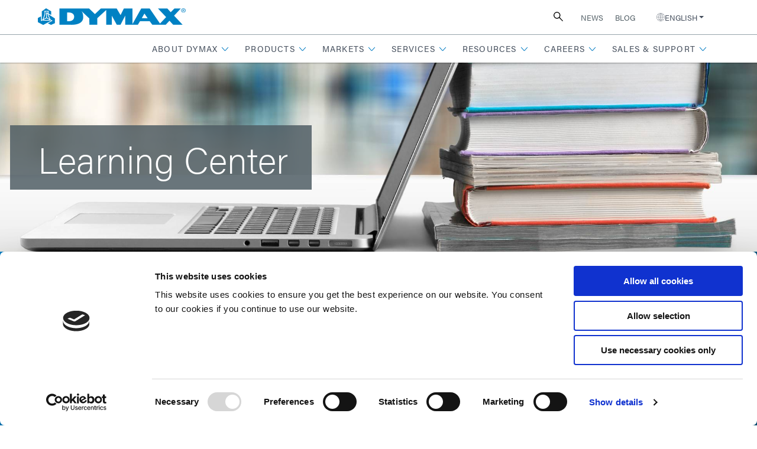

--- FILE ---
content_type: text/html; charset=UTF-8
request_url: https://dymax.com/resources/learning-center?page=3
body_size: 79644
content:
<!DOCTYPE html>
<html lang="en">
	<head>
		

                        
<meta charset="utf-8" />
<meta name="viewport" content="width=device-width, initial-scale=1" />
<meta http-equiv="X-UA-Compatible" content="IE=edge" /><script type="text/javascript">(window.NREUM||(NREUM={})).init={ajax:{deny_list:["bam.nr-data.net"]},feature_flags:["soft_nav"]};(window.NREUM||(NREUM={})).loader_config={licenseKey:"NRJS-8f53caf0b048013e5af",applicationID:"1187813224",browserID:"1187815849"};;/*! For license information please see nr-loader-rum-1.308.0.min.js.LICENSE.txt */
(()=>{var e,t,r={163:(e,t,r)=>{"use strict";r.d(t,{j:()=>E});var n=r(384),i=r(1741);var a=r(2555);r(860).K7.genericEvents;const s="experimental.resources",o="register",c=e=>{if(!e||"string"!=typeof e)return!1;try{document.createDocumentFragment().querySelector(e)}catch{return!1}return!0};var d=r(2614),u=r(944),l=r(8122);const f="[data-nr-mask]",g=e=>(0,l.a)(e,(()=>{const e={feature_flags:[],experimental:{allow_registered_children:!1,resources:!1},mask_selector:"*",block_selector:"[data-nr-block]",mask_input_options:{color:!1,date:!1,"datetime-local":!1,email:!1,month:!1,number:!1,range:!1,search:!1,tel:!1,text:!1,time:!1,url:!1,week:!1,textarea:!1,select:!1,password:!0}};return{ajax:{deny_list:void 0,block_internal:!0,enabled:!0,autoStart:!0},api:{get allow_registered_children(){return e.feature_flags.includes(o)||e.experimental.allow_registered_children},set allow_registered_children(t){e.experimental.allow_registered_children=t},duplicate_registered_data:!1},browser_consent_mode:{enabled:!1},distributed_tracing:{enabled:void 0,exclude_newrelic_header:void 0,cors_use_newrelic_header:void 0,cors_use_tracecontext_headers:void 0,allowed_origins:void 0},get feature_flags(){return e.feature_flags},set feature_flags(t){e.feature_flags=t},generic_events:{enabled:!0,autoStart:!0},harvest:{interval:30},jserrors:{enabled:!0,autoStart:!0},logging:{enabled:!0,autoStart:!0},metrics:{enabled:!0,autoStart:!0},obfuscate:void 0,page_action:{enabled:!0},page_view_event:{enabled:!0,autoStart:!0},page_view_timing:{enabled:!0,autoStart:!0},performance:{capture_marks:!1,capture_measures:!1,capture_detail:!0,resources:{get enabled(){return e.feature_flags.includes(s)||e.experimental.resources},set enabled(t){e.experimental.resources=t},asset_types:[],first_party_domains:[],ignore_newrelic:!0}},privacy:{cookies_enabled:!0},proxy:{assets:void 0,beacon:void 0},session:{expiresMs:d.wk,inactiveMs:d.BB},session_replay:{autoStart:!0,enabled:!1,preload:!1,sampling_rate:10,error_sampling_rate:100,collect_fonts:!1,inline_images:!1,fix_stylesheets:!0,mask_all_inputs:!0,get mask_text_selector(){return e.mask_selector},set mask_text_selector(t){c(t)?e.mask_selector="".concat(t,",").concat(f):""===t||null===t?e.mask_selector=f:(0,u.R)(5,t)},get block_class(){return"nr-block"},get ignore_class(){return"nr-ignore"},get mask_text_class(){return"nr-mask"},get block_selector(){return e.block_selector},set block_selector(t){c(t)?e.block_selector+=",".concat(t):""!==t&&(0,u.R)(6,t)},get mask_input_options(){return e.mask_input_options},set mask_input_options(t){t&&"object"==typeof t?e.mask_input_options={...t,password:!0}:(0,u.R)(7,t)}},session_trace:{enabled:!0,autoStart:!0},soft_navigations:{enabled:!0,autoStart:!0},spa:{enabled:!0,autoStart:!0},ssl:void 0,user_actions:{enabled:!0,elementAttributes:["id","className","tagName","type"]}}})());var p=r(6154),m=r(9324);let h=0;const v={buildEnv:m.F3,distMethod:m.Xs,version:m.xv,originTime:p.WN},b={consented:!1},y={appMetadata:{},get consented(){return this.session?.state?.consent||b.consented},set consented(e){b.consented=e},customTransaction:void 0,denyList:void 0,disabled:!1,harvester:void 0,isolatedBacklog:!1,isRecording:!1,loaderType:void 0,maxBytes:3e4,obfuscator:void 0,onerror:void 0,ptid:void 0,releaseIds:{},session:void 0,timeKeeper:void 0,registeredEntities:[],jsAttributesMetadata:{bytes:0},get harvestCount(){return++h}},_=e=>{const t=(0,l.a)(e,y),r=Object.keys(v).reduce((e,t)=>(e[t]={value:v[t],writable:!1,configurable:!0,enumerable:!0},e),{});return Object.defineProperties(t,r)};var w=r(5701);const x=e=>{const t=e.startsWith("http");e+="/",r.p=t?e:"https://"+e};var R=r(7836),k=r(3241);const A={accountID:void 0,trustKey:void 0,agentID:void 0,licenseKey:void 0,applicationID:void 0,xpid:void 0},S=e=>(0,l.a)(e,A),T=new Set;function E(e,t={},r,s){let{init:o,info:c,loader_config:d,runtime:u={},exposed:l=!0}=t;if(!c){const e=(0,n.pV)();o=e.init,c=e.info,d=e.loader_config}e.init=g(o||{}),e.loader_config=S(d||{}),c.jsAttributes??={},p.bv&&(c.jsAttributes.isWorker=!0),e.info=(0,a.D)(c);const f=e.init,m=[c.beacon,c.errorBeacon];T.has(e.agentIdentifier)||(f.proxy.assets&&(x(f.proxy.assets),m.push(f.proxy.assets)),f.proxy.beacon&&m.push(f.proxy.beacon),e.beacons=[...m],function(e){const t=(0,n.pV)();Object.getOwnPropertyNames(i.W.prototype).forEach(r=>{const n=i.W.prototype[r];if("function"!=typeof n||"constructor"===n)return;let a=t[r];e[r]&&!1!==e.exposed&&"micro-agent"!==e.runtime?.loaderType&&(t[r]=(...t)=>{const n=e[r](...t);return a?a(...t):n})})}(e),(0,n.US)("activatedFeatures",w.B)),u.denyList=[...f.ajax.deny_list||[],...f.ajax.block_internal?m:[]],u.ptid=e.agentIdentifier,u.loaderType=r,e.runtime=_(u),T.has(e.agentIdentifier)||(e.ee=R.ee.get(e.agentIdentifier),e.exposed=l,(0,k.W)({agentIdentifier:e.agentIdentifier,drained:!!w.B?.[e.agentIdentifier],type:"lifecycle",name:"initialize",feature:void 0,data:e.config})),T.add(e.agentIdentifier)}},384:(e,t,r)=>{"use strict";r.d(t,{NT:()=>s,US:()=>u,Zm:()=>o,bQ:()=>d,dV:()=>c,pV:()=>l});var n=r(6154),i=r(1863),a=r(1910);const s={beacon:"bam.nr-data.net",errorBeacon:"bam.nr-data.net"};function o(){return n.gm.NREUM||(n.gm.NREUM={}),void 0===n.gm.newrelic&&(n.gm.newrelic=n.gm.NREUM),n.gm.NREUM}function c(){let e=o();return e.o||(e.o={ST:n.gm.setTimeout,SI:n.gm.setImmediate||n.gm.setInterval,CT:n.gm.clearTimeout,XHR:n.gm.XMLHttpRequest,REQ:n.gm.Request,EV:n.gm.Event,PR:n.gm.Promise,MO:n.gm.MutationObserver,FETCH:n.gm.fetch,WS:n.gm.WebSocket},(0,a.i)(...Object.values(e.o))),e}function d(e,t){let r=o();r.initializedAgents??={},t.initializedAt={ms:(0,i.t)(),date:new Date},r.initializedAgents[e]=t}function u(e,t){o()[e]=t}function l(){return function(){let e=o();const t=e.info||{};e.info={beacon:s.beacon,errorBeacon:s.errorBeacon,...t}}(),function(){let e=o();const t=e.init||{};e.init={...t}}(),c(),function(){let e=o();const t=e.loader_config||{};e.loader_config={...t}}(),o()}},782:(e,t,r)=>{"use strict";r.d(t,{T:()=>n});const n=r(860).K7.pageViewTiming},860:(e,t,r)=>{"use strict";r.d(t,{$J:()=>u,K7:()=>c,P3:()=>d,XX:()=>i,Yy:()=>o,df:()=>a,qY:()=>n,v4:()=>s});const n="events",i="jserrors",a="browser/blobs",s="rum",o="browser/logs",c={ajax:"ajax",genericEvents:"generic_events",jserrors:i,logging:"logging",metrics:"metrics",pageAction:"page_action",pageViewEvent:"page_view_event",pageViewTiming:"page_view_timing",sessionReplay:"session_replay",sessionTrace:"session_trace",softNav:"soft_navigations",spa:"spa"},d={[c.pageViewEvent]:1,[c.pageViewTiming]:2,[c.metrics]:3,[c.jserrors]:4,[c.spa]:5,[c.ajax]:6,[c.sessionTrace]:7,[c.softNav]:8,[c.sessionReplay]:9,[c.logging]:10,[c.genericEvents]:11},u={[c.pageViewEvent]:s,[c.pageViewTiming]:n,[c.ajax]:n,[c.spa]:n,[c.softNav]:n,[c.metrics]:i,[c.jserrors]:i,[c.sessionTrace]:a,[c.sessionReplay]:a,[c.logging]:o,[c.genericEvents]:"ins"}},944:(e,t,r)=>{"use strict";r.d(t,{R:()=>i});var n=r(3241);function i(e,t){"function"==typeof console.debug&&(console.debug("New Relic Warning: https://github.com/newrelic/newrelic-browser-agent/blob/main/docs/warning-codes.md#".concat(e),t),(0,n.W)({agentIdentifier:null,drained:null,type:"data",name:"warn",feature:"warn",data:{code:e,secondary:t}}))}},1687:(e,t,r)=>{"use strict";r.d(t,{Ak:()=>d,Ze:()=>f,x3:()=>u});var n=r(3241),i=r(7836),a=r(3606),s=r(860),o=r(2646);const c={};function d(e,t){const r={staged:!1,priority:s.P3[t]||0};l(e),c[e].get(t)||c[e].set(t,r)}function u(e,t){e&&c[e]&&(c[e].get(t)&&c[e].delete(t),p(e,t,!1),c[e].size&&g(e))}function l(e){if(!e)throw new Error("agentIdentifier required");c[e]||(c[e]=new Map)}function f(e="",t="feature",r=!1){if(l(e),!e||!c[e].get(t)||r)return p(e,t);c[e].get(t).staged=!0,g(e)}function g(e){const t=Array.from(c[e]);t.every(([e,t])=>t.staged)&&(t.sort((e,t)=>e[1].priority-t[1].priority),t.forEach(([t])=>{c[e].delete(t),p(e,t)}))}function p(e,t,r=!0){const s=e?i.ee.get(e):i.ee,c=a.i.handlers;if(!s.aborted&&s.backlog&&c){if((0,n.W)({agentIdentifier:e,type:"lifecycle",name:"drain",feature:t}),r){const e=s.backlog[t],r=c[t];if(r){for(let t=0;e&&t<e.length;++t)m(e[t],r);Object.entries(r).forEach(([e,t])=>{Object.values(t||{}).forEach(t=>{t[0]?.on&&t[0]?.context()instanceof o.y&&t[0].on(e,t[1])})})}}s.isolatedBacklog||delete c[t],s.backlog[t]=null,s.emit("drain-"+t,[])}}function m(e,t){var r=e[1];Object.values(t[r]||{}).forEach(t=>{var r=e[0];if(t[0]===r){var n=t[1],i=e[3],a=e[2];n.apply(i,a)}})}},1738:(e,t,r)=>{"use strict";r.d(t,{U:()=>g,Y:()=>f});var n=r(3241),i=r(9908),a=r(1863),s=r(944),o=r(5701),c=r(3969),d=r(8362),u=r(860),l=r(4261);function f(e,t,r,a){const f=a||r;!f||f[e]&&f[e]!==d.d.prototype[e]||(f[e]=function(){(0,i.p)(c.xV,["API/"+e+"/called"],void 0,u.K7.metrics,r.ee),(0,n.W)({agentIdentifier:r.agentIdentifier,drained:!!o.B?.[r.agentIdentifier],type:"data",name:"api",feature:l.Pl+e,data:{}});try{return t.apply(this,arguments)}catch(e){(0,s.R)(23,e)}})}function g(e,t,r,n,s){const o=e.info;null===r?delete o.jsAttributes[t]:o.jsAttributes[t]=r,(s||null===r)&&(0,i.p)(l.Pl+n,[(0,a.t)(),t,r],void 0,"session",e.ee)}},1741:(e,t,r)=>{"use strict";r.d(t,{W:()=>a});var n=r(944),i=r(4261);class a{#e(e,...t){if(this[e]!==a.prototype[e])return this[e](...t);(0,n.R)(35,e)}addPageAction(e,t){return this.#e(i.hG,e,t)}register(e){return this.#e(i.eY,e)}recordCustomEvent(e,t){return this.#e(i.fF,e,t)}setPageViewName(e,t){return this.#e(i.Fw,e,t)}setCustomAttribute(e,t,r){return this.#e(i.cD,e,t,r)}noticeError(e,t){return this.#e(i.o5,e,t)}setUserId(e,t=!1){return this.#e(i.Dl,e,t)}setApplicationVersion(e){return this.#e(i.nb,e)}setErrorHandler(e){return this.#e(i.bt,e)}addRelease(e,t){return this.#e(i.k6,e,t)}log(e,t){return this.#e(i.$9,e,t)}start(){return this.#e(i.d3)}finished(e){return this.#e(i.BL,e)}recordReplay(){return this.#e(i.CH)}pauseReplay(){return this.#e(i.Tb)}addToTrace(e){return this.#e(i.U2,e)}setCurrentRouteName(e){return this.#e(i.PA,e)}interaction(e){return this.#e(i.dT,e)}wrapLogger(e,t,r){return this.#e(i.Wb,e,t,r)}measure(e,t){return this.#e(i.V1,e,t)}consent(e){return this.#e(i.Pv,e)}}},1863:(e,t,r)=>{"use strict";function n(){return Math.floor(performance.now())}r.d(t,{t:()=>n})},1910:(e,t,r)=>{"use strict";r.d(t,{i:()=>a});var n=r(944);const i=new Map;function a(...e){return e.every(e=>{if(i.has(e))return i.get(e);const t="function"==typeof e?e.toString():"",r=t.includes("[native code]"),a=t.includes("nrWrapper");return r||a||(0,n.R)(64,e?.name||t),i.set(e,r),r})}},2555:(e,t,r)=>{"use strict";r.d(t,{D:()=>o,f:()=>s});var n=r(384),i=r(8122);const a={beacon:n.NT.beacon,errorBeacon:n.NT.errorBeacon,licenseKey:void 0,applicationID:void 0,sa:void 0,queueTime:void 0,applicationTime:void 0,ttGuid:void 0,user:void 0,account:void 0,product:void 0,extra:void 0,jsAttributes:{},userAttributes:void 0,atts:void 0,transactionName:void 0,tNamePlain:void 0};function s(e){try{return!!e.licenseKey&&!!e.errorBeacon&&!!e.applicationID}catch(e){return!1}}const o=e=>(0,i.a)(e,a)},2614:(e,t,r)=>{"use strict";r.d(t,{BB:()=>s,H3:()=>n,g:()=>d,iL:()=>c,tS:()=>o,uh:()=>i,wk:()=>a});const n="NRBA",i="SESSION",a=144e5,s=18e5,o={STARTED:"session-started",PAUSE:"session-pause",RESET:"session-reset",RESUME:"session-resume",UPDATE:"session-update"},c={SAME_TAB:"same-tab",CROSS_TAB:"cross-tab"},d={OFF:0,FULL:1,ERROR:2}},2646:(e,t,r)=>{"use strict";r.d(t,{y:()=>n});class n{constructor(e){this.contextId=e}}},2843:(e,t,r)=>{"use strict";r.d(t,{G:()=>a,u:()=>i});var n=r(3878);function i(e,t=!1,r,i){(0,n.DD)("visibilitychange",function(){if(t)return void("hidden"===document.visibilityState&&e());e(document.visibilityState)},r,i)}function a(e,t,r){(0,n.sp)("pagehide",e,t,r)}},3241:(e,t,r)=>{"use strict";r.d(t,{W:()=>a});var n=r(6154);const i="newrelic";function a(e={}){try{n.gm.dispatchEvent(new CustomEvent(i,{detail:e}))}catch(e){}}},3606:(e,t,r)=>{"use strict";r.d(t,{i:()=>a});var n=r(9908);a.on=s;var i=a.handlers={};function a(e,t,r,a){s(a||n.d,i,e,t,r)}function s(e,t,r,i,a){a||(a="feature"),e||(e=n.d);var s=t[a]=t[a]||{};(s[r]=s[r]||[]).push([e,i])}},3878:(e,t,r)=>{"use strict";function n(e,t){return{capture:e,passive:!1,signal:t}}function i(e,t,r=!1,i){window.addEventListener(e,t,n(r,i))}function a(e,t,r=!1,i){document.addEventListener(e,t,n(r,i))}r.d(t,{DD:()=>a,jT:()=>n,sp:()=>i})},3969:(e,t,r)=>{"use strict";r.d(t,{TZ:()=>n,XG:()=>o,rs:()=>i,xV:()=>s,z_:()=>a});const n=r(860).K7.metrics,i="sm",a="cm",s="storeSupportabilityMetrics",o="storeEventMetrics"},4234:(e,t,r)=>{"use strict";r.d(t,{W:()=>a});var n=r(7836),i=r(1687);class a{constructor(e,t){this.agentIdentifier=e,this.ee=n.ee.get(e),this.featureName=t,this.blocked=!1}deregisterDrain(){(0,i.x3)(this.agentIdentifier,this.featureName)}}},4261:(e,t,r)=>{"use strict";r.d(t,{$9:()=>d,BL:()=>o,CH:()=>g,Dl:()=>_,Fw:()=>y,PA:()=>h,Pl:()=>n,Pv:()=>k,Tb:()=>l,U2:()=>a,V1:()=>R,Wb:()=>x,bt:()=>b,cD:()=>v,d3:()=>w,dT:()=>c,eY:()=>p,fF:()=>f,hG:()=>i,k6:()=>s,nb:()=>m,o5:()=>u});const n="api-",i="addPageAction",a="addToTrace",s="addRelease",o="finished",c="interaction",d="log",u="noticeError",l="pauseReplay",f="recordCustomEvent",g="recordReplay",p="register",m="setApplicationVersion",h="setCurrentRouteName",v="setCustomAttribute",b="setErrorHandler",y="setPageViewName",_="setUserId",w="start",x="wrapLogger",R="measure",k="consent"},5289:(e,t,r)=>{"use strict";r.d(t,{GG:()=>s,Qr:()=>c,sB:()=>o});var n=r(3878),i=r(6389);function a(){return"undefined"==typeof document||"complete"===document.readyState}function s(e,t){if(a())return e();const r=(0,i.J)(e),s=setInterval(()=>{a()&&(clearInterval(s),r())},500);(0,n.sp)("load",r,t)}function o(e){if(a())return e();(0,n.DD)("DOMContentLoaded",e)}function c(e){if(a())return e();(0,n.sp)("popstate",e)}},5607:(e,t,r)=>{"use strict";r.d(t,{W:()=>n});const n=(0,r(9566).bz)()},5701:(e,t,r)=>{"use strict";r.d(t,{B:()=>a,t:()=>s});var n=r(3241);const i=new Set,a={};function s(e,t){const r=t.agentIdentifier;a[r]??={},e&&"object"==typeof e&&(i.has(r)||(t.ee.emit("rumresp",[e]),a[r]=e,i.add(r),(0,n.W)({agentIdentifier:r,loaded:!0,drained:!0,type:"lifecycle",name:"load",feature:void 0,data:e})))}},6154:(e,t,r)=>{"use strict";r.d(t,{OF:()=>c,RI:()=>i,WN:()=>u,bv:()=>a,eN:()=>l,gm:()=>s,mw:()=>o,sb:()=>d});var n=r(1863);const i="undefined"!=typeof window&&!!window.document,a="undefined"!=typeof WorkerGlobalScope&&("undefined"!=typeof self&&self instanceof WorkerGlobalScope&&self.navigator instanceof WorkerNavigator||"undefined"!=typeof globalThis&&globalThis instanceof WorkerGlobalScope&&globalThis.navigator instanceof WorkerNavigator),s=i?window:"undefined"!=typeof WorkerGlobalScope&&("undefined"!=typeof self&&self instanceof WorkerGlobalScope&&self||"undefined"!=typeof globalThis&&globalThis instanceof WorkerGlobalScope&&globalThis),o=Boolean("hidden"===s?.document?.visibilityState),c=/iPad|iPhone|iPod/.test(s.navigator?.userAgent),d=c&&"undefined"==typeof SharedWorker,u=((()=>{const e=s.navigator?.userAgent?.match(/Firefox[/\s](\d+\.\d+)/);Array.isArray(e)&&e.length>=2&&e[1]})(),Date.now()-(0,n.t)()),l=()=>"undefined"!=typeof PerformanceNavigationTiming&&s?.performance?.getEntriesByType("navigation")?.[0]?.responseStart},6389:(e,t,r)=>{"use strict";function n(e,t=500,r={}){const n=r?.leading||!1;let i;return(...r)=>{n&&void 0===i&&(e.apply(this,r),i=setTimeout(()=>{i=clearTimeout(i)},t)),n||(clearTimeout(i),i=setTimeout(()=>{e.apply(this,r)},t))}}function i(e){let t=!1;return(...r)=>{t||(t=!0,e.apply(this,r))}}r.d(t,{J:()=>i,s:()=>n})},6630:(e,t,r)=>{"use strict";r.d(t,{T:()=>n});const n=r(860).K7.pageViewEvent},7699:(e,t,r)=>{"use strict";r.d(t,{It:()=>a,KC:()=>o,No:()=>i,qh:()=>s});var n=r(860);const i=16e3,a=1e6,s="SESSION_ERROR",o={[n.K7.logging]:!0,[n.K7.genericEvents]:!1,[n.K7.jserrors]:!1,[n.K7.ajax]:!1}},7836:(e,t,r)=>{"use strict";r.d(t,{P:()=>o,ee:()=>c});var n=r(384),i=r(8990),a=r(2646),s=r(5607);const o="nr@context:".concat(s.W),c=function e(t,r){var n={},s={},u={},l=!1;try{l=16===r.length&&d.initializedAgents?.[r]?.runtime.isolatedBacklog}catch(e){}var f={on:p,addEventListener:p,removeEventListener:function(e,t){var r=n[e];if(!r)return;for(var i=0;i<r.length;i++)r[i]===t&&r.splice(i,1)},emit:function(e,r,n,i,a){!1!==a&&(a=!0);if(c.aborted&&!i)return;t&&a&&t.emit(e,r,n);var o=g(n);m(e).forEach(e=>{e.apply(o,r)});var d=v()[s[e]];d&&d.push([f,e,r,o]);return o},get:h,listeners:m,context:g,buffer:function(e,t){const r=v();if(t=t||"feature",f.aborted)return;Object.entries(e||{}).forEach(([e,n])=>{s[n]=t,t in r||(r[t]=[])})},abort:function(){f._aborted=!0,Object.keys(f.backlog).forEach(e=>{delete f.backlog[e]})},isBuffering:function(e){return!!v()[s[e]]},debugId:r,backlog:l?{}:t&&"object"==typeof t.backlog?t.backlog:{},isolatedBacklog:l};return Object.defineProperty(f,"aborted",{get:()=>{let e=f._aborted||!1;return e||(t&&(e=t.aborted),e)}}),f;function g(e){return e&&e instanceof a.y?e:e?(0,i.I)(e,o,()=>new a.y(o)):new a.y(o)}function p(e,t){n[e]=m(e).concat(t)}function m(e){return n[e]||[]}function h(t){return u[t]=u[t]||e(f,t)}function v(){return f.backlog}}(void 0,"globalEE"),d=(0,n.Zm)();d.ee||(d.ee=c)},8122:(e,t,r)=>{"use strict";r.d(t,{a:()=>i});var n=r(944);function i(e,t){try{if(!e||"object"!=typeof e)return(0,n.R)(3);if(!t||"object"!=typeof t)return(0,n.R)(4);const r=Object.create(Object.getPrototypeOf(t),Object.getOwnPropertyDescriptors(t)),a=0===Object.keys(r).length?e:r;for(let s in a)if(void 0!==e[s])try{if(null===e[s]){r[s]=null;continue}Array.isArray(e[s])&&Array.isArray(t[s])?r[s]=Array.from(new Set([...e[s],...t[s]])):"object"==typeof e[s]&&"object"==typeof t[s]?r[s]=i(e[s],t[s]):r[s]=e[s]}catch(e){r[s]||(0,n.R)(1,e)}return r}catch(e){(0,n.R)(2,e)}}},8362:(e,t,r)=>{"use strict";r.d(t,{d:()=>a});var n=r(9566),i=r(1741);class a extends i.W{agentIdentifier=(0,n.LA)(16)}},8374:(e,t,r)=>{r.nc=(()=>{try{return document?.currentScript?.nonce}catch(e){}return""})()},8990:(e,t,r)=>{"use strict";r.d(t,{I:()=>i});var n=Object.prototype.hasOwnProperty;function i(e,t,r){if(n.call(e,t))return e[t];var i=r();if(Object.defineProperty&&Object.keys)try{return Object.defineProperty(e,t,{value:i,writable:!0,enumerable:!1}),i}catch(e){}return e[t]=i,i}},9324:(e,t,r)=>{"use strict";r.d(t,{F3:()=>i,Xs:()=>a,xv:()=>n});const n="1.308.0",i="PROD",a="CDN"},9566:(e,t,r)=>{"use strict";r.d(t,{LA:()=>o,bz:()=>s});var n=r(6154);const i="xxxxxxxx-xxxx-4xxx-yxxx-xxxxxxxxxxxx";function a(e,t){return e?15&e[t]:16*Math.random()|0}function s(){const e=n.gm?.crypto||n.gm?.msCrypto;let t,r=0;return e&&e.getRandomValues&&(t=e.getRandomValues(new Uint8Array(30))),i.split("").map(e=>"x"===e?a(t,r++).toString(16):"y"===e?(3&a()|8).toString(16):e).join("")}function o(e){const t=n.gm?.crypto||n.gm?.msCrypto;let r,i=0;t&&t.getRandomValues&&(r=t.getRandomValues(new Uint8Array(e)));const s=[];for(var o=0;o<e;o++)s.push(a(r,i++).toString(16));return s.join("")}},9908:(e,t,r)=>{"use strict";r.d(t,{d:()=>n,p:()=>i});var n=r(7836).ee.get("handle");function i(e,t,r,i,a){a?(a.buffer([e],i),a.emit(e,t,r)):(n.buffer([e],i),n.emit(e,t,r))}}},n={};function i(e){var t=n[e];if(void 0!==t)return t.exports;var a=n[e]={exports:{}};return r[e](a,a.exports,i),a.exports}i.m=r,i.d=(e,t)=>{for(var r in t)i.o(t,r)&&!i.o(e,r)&&Object.defineProperty(e,r,{enumerable:!0,get:t[r]})},i.f={},i.e=e=>Promise.all(Object.keys(i.f).reduce((t,r)=>(i.f[r](e,t),t),[])),i.u=e=>"nr-rum-1.308.0.min.js",i.o=(e,t)=>Object.prototype.hasOwnProperty.call(e,t),e={},t="NRBA-1.308.0.PROD:",i.l=(r,n,a,s)=>{if(e[r])e[r].push(n);else{var o,c;if(void 0!==a)for(var d=document.getElementsByTagName("script"),u=0;u<d.length;u++){var l=d[u];if(l.getAttribute("src")==r||l.getAttribute("data-webpack")==t+a){o=l;break}}if(!o){c=!0;var f={296:"sha512-+MIMDsOcckGXa1EdWHqFNv7P+JUkd5kQwCBr3KE6uCvnsBNUrdSt4a/3/L4j4TxtnaMNjHpza2/erNQbpacJQA=="};(o=document.createElement("script")).charset="utf-8",i.nc&&o.setAttribute("nonce",i.nc),o.setAttribute("data-webpack",t+a),o.src=r,0!==o.src.indexOf(window.location.origin+"/")&&(o.crossOrigin="anonymous"),f[s]&&(o.integrity=f[s])}e[r]=[n];var g=(t,n)=>{o.onerror=o.onload=null,clearTimeout(p);var i=e[r];if(delete e[r],o.parentNode&&o.parentNode.removeChild(o),i&&i.forEach(e=>e(n)),t)return t(n)},p=setTimeout(g.bind(null,void 0,{type:"timeout",target:o}),12e4);o.onerror=g.bind(null,o.onerror),o.onload=g.bind(null,o.onload),c&&document.head.appendChild(o)}},i.r=e=>{"undefined"!=typeof Symbol&&Symbol.toStringTag&&Object.defineProperty(e,Symbol.toStringTag,{value:"Module"}),Object.defineProperty(e,"__esModule",{value:!0})},i.p="https://js-agent.newrelic.com/",(()=>{var e={374:0,840:0};i.f.j=(t,r)=>{var n=i.o(e,t)?e[t]:void 0;if(0!==n)if(n)r.push(n[2]);else{var a=new Promise((r,i)=>n=e[t]=[r,i]);r.push(n[2]=a);var s=i.p+i.u(t),o=new Error;i.l(s,r=>{if(i.o(e,t)&&(0!==(n=e[t])&&(e[t]=void 0),n)){var a=r&&("load"===r.type?"missing":r.type),s=r&&r.target&&r.target.src;o.message="Loading chunk "+t+" failed: ("+a+": "+s+")",o.name="ChunkLoadError",o.type=a,o.request=s,n[1](o)}},"chunk-"+t,t)}};var t=(t,r)=>{var n,a,[s,o,c]=r,d=0;if(s.some(t=>0!==e[t])){for(n in o)i.o(o,n)&&(i.m[n]=o[n]);if(c)c(i)}for(t&&t(r);d<s.length;d++)a=s[d],i.o(e,a)&&e[a]&&e[a][0](),e[a]=0},r=self["webpackChunk:NRBA-1.308.0.PROD"]=self["webpackChunk:NRBA-1.308.0.PROD"]||[];r.forEach(t.bind(null,0)),r.push=t.bind(null,r.push.bind(r))})(),(()=>{"use strict";i(8374);var e=i(8362),t=i(860);const r=Object.values(t.K7);var n=i(163);var a=i(9908),s=i(1863),o=i(4261),c=i(1738);var d=i(1687),u=i(4234),l=i(5289),f=i(6154),g=i(944),p=i(384);const m=e=>f.RI&&!0===e?.privacy.cookies_enabled;function h(e){return!!(0,p.dV)().o.MO&&m(e)&&!0===e?.session_trace.enabled}var v=i(6389),b=i(7699);class y extends u.W{constructor(e,t){super(e.agentIdentifier,t),this.agentRef=e,this.abortHandler=void 0,this.featAggregate=void 0,this.loadedSuccessfully=void 0,this.onAggregateImported=new Promise(e=>{this.loadedSuccessfully=e}),this.deferred=Promise.resolve(),!1===e.init[this.featureName].autoStart?this.deferred=new Promise((t,r)=>{this.ee.on("manual-start-all",(0,v.J)(()=>{(0,d.Ak)(e.agentIdentifier,this.featureName),t()}))}):(0,d.Ak)(e.agentIdentifier,t)}importAggregator(e,t,r={}){if(this.featAggregate)return;const n=async()=>{let n;await this.deferred;try{if(m(e.init)){const{setupAgentSession:t}=await i.e(296).then(i.bind(i,3305));n=t(e)}}catch(e){(0,g.R)(20,e),this.ee.emit("internal-error",[e]),(0,a.p)(b.qh,[e],void 0,this.featureName,this.ee)}try{if(!this.#t(this.featureName,n,e.init))return(0,d.Ze)(this.agentIdentifier,this.featureName),void this.loadedSuccessfully(!1);const{Aggregate:i}=await t();this.featAggregate=new i(e,r),e.runtime.harvester.initializedAggregates.push(this.featAggregate),this.loadedSuccessfully(!0)}catch(e){(0,g.R)(34,e),this.abortHandler?.(),(0,d.Ze)(this.agentIdentifier,this.featureName,!0),this.loadedSuccessfully(!1),this.ee&&this.ee.abort()}};f.RI?(0,l.GG)(()=>n(),!0):n()}#t(e,r,n){if(this.blocked)return!1;switch(e){case t.K7.sessionReplay:return h(n)&&!!r;case t.K7.sessionTrace:return!!r;default:return!0}}}var _=i(6630),w=i(2614),x=i(3241);class R extends y{static featureName=_.T;constructor(e){var t;super(e,_.T),this.setupInspectionEvents(e.agentIdentifier),t=e,(0,c.Y)(o.Fw,function(e,r){"string"==typeof e&&("/"!==e.charAt(0)&&(e="/"+e),t.runtime.customTransaction=(r||"http://custom.transaction")+e,(0,a.p)(o.Pl+o.Fw,[(0,s.t)()],void 0,void 0,t.ee))},t),this.importAggregator(e,()=>i.e(296).then(i.bind(i,3943)))}setupInspectionEvents(e){const t=(t,r)=>{t&&(0,x.W)({agentIdentifier:e,timeStamp:t.timeStamp,loaded:"complete"===t.target.readyState,type:"window",name:r,data:t.target.location+""})};(0,l.sB)(e=>{t(e,"DOMContentLoaded")}),(0,l.GG)(e=>{t(e,"load")}),(0,l.Qr)(e=>{t(e,"navigate")}),this.ee.on(w.tS.UPDATE,(t,r)=>{(0,x.W)({agentIdentifier:e,type:"lifecycle",name:"session",data:r})})}}class k extends e.d{constructor(e){var t;(super(),f.gm)?(this.features={},(0,p.bQ)(this.agentIdentifier,this),this.desiredFeatures=new Set(e.features||[]),this.desiredFeatures.add(R),(0,n.j)(this,e,e.loaderType||"agent"),t=this,(0,c.Y)(o.cD,function(e,r,n=!1){if("string"==typeof e){if(["string","number","boolean"].includes(typeof r)||null===r)return(0,c.U)(t,e,r,o.cD,n);(0,g.R)(40,typeof r)}else(0,g.R)(39,typeof e)},t),function(e){(0,c.Y)(o.Dl,function(t,r=!1){if("string"!=typeof t&&null!==t)return void(0,g.R)(41,typeof t);const n=e.info.jsAttributes["enduser.id"];r&&null!=n&&n!==t?(0,a.p)(o.Pl+"setUserIdAndResetSession",[t],void 0,"session",e.ee):(0,c.U)(e,"enduser.id",t,o.Dl,!0)},e)}(this),function(e){(0,c.Y)(o.nb,function(t){if("string"==typeof t||null===t)return(0,c.U)(e,"application.version",t,o.nb,!1);(0,g.R)(42,typeof t)},e)}(this),function(e){(0,c.Y)(o.d3,function(){e.ee.emit("manual-start-all")},e)}(this),function(e){(0,c.Y)(o.Pv,function(t=!0){if("boolean"==typeof t){if((0,a.p)(o.Pl+o.Pv,[t],void 0,"session",e.ee),e.runtime.consented=t,t){const t=e.features.page_view_event;t.onAggregateImported.then(e=>{const r=t.featAggregate;e&&!r.sentRum&&r.sendRum()})}}else(0,g.R)(65,typeof t)},e)}(this),this.run()):(0,g.R)(21)}get config(){return{info:this.info,init:this.init,loader_config:this.loader_config,runtime:this.runtime}}get api(){return this}run(){try{const e=function(e){const t={};return r.forEach(r=>{t[r]=!!e[r]?.enabled}),t}(this.init),n=[...this.desiredFeatures];n.sort((e,r)=>t.P3[e.featureName]-t.P3[r.featureName]),n.forEach(r=>{if(!e[r.featureName]&&r.featureName!==t.K7.pageViewEvent)return;if(r.featureName===t.K7.spa)return void(0,g.R)(67);const n=function(e){switch(e){case t.K7.ajax:return[t.K7.jserrors];case t.K7.sessionTrace:return[t.K7.ajax,t.K7.pageViewEvent];case t.K7.sessionReplay:return[t.K7.sessionTrace];case t.K7.pageViewTiming:return[t.K7.pageViewEvent];default:return[]}}(r.featureName).filter(e=>!(e in this.features));n.length>0&&(0,g.R)(36,{targetFeature:r.featureName,missingDependencies:n}),this.features[r.featureName]=new r(this)})}catch(e){(0,g.R)(22,e);for(const e in this.features)this.features[e].abortHandler?.();const t=(0,p.Zm)();delete t.initializedAgents[this.agentIdentifier]?.features,delete this.sharedAggregator;return t.ee.get(this.agentIdentifier).abort(),!1}}}var A=i(2843),S=i(782);class T extends y{static featureName=S.T;constructor(e){super(e,S.T),f.RI&&((0,A.u)(()=>(0,a.p)("docHidden",[(0,s.t)()],void 0,S.T,this.ee),!0),(0,A.G)(()=>(0,a.p)("winPagehide",[(0,s.t)()],void 0,S.T,this.ee)),this.importAggregator(e,()=>i.e(296).then(i.bind(i,2117))))}}var E=i(3969);class I extends y{static featureName=E.TZ;constructor(e){super(e,E.TZ),f.RI&&document.addEventListener("securitypolicyviolation",e=>{(0,a.p)(E.xV,["Generic/CSPViolation/Detected"],void 0,this.featureName,this.ee)}),this.importAggregator(e,()=>i.e(296).then(i.bind(i,9623)))}}new k({features:[R,T,I],loaderType:"lite"})})()})();</script>

<title>Learning Center - Dymax</title>

<meta name="author" content="Dymax" />
<meta name="title" content="Learning Center"/>
<meta name="description" content="Find light cure technology ebooks, e-courses, and digital starter-kits in the Dymax Learn Center."/>

<meta property="og:locale" content="Dymax"/>
<meta property="og:type" content="website"/>
<meta property="og:title" content="Learning Center"/>
<meta property="og:description" content="Find light cure technology ebooks, e-courses, and digital starter-kits in the Dymax Learn Center."/>
<meta property="og:url" content="https://dymax.com/resources/learning-center?page=3"/>
<meta property="og:site_name" content="Dymax"/>

<meta name="twitter:card" content="summary_large_image"/>
<meta name="twitter:description" content="Find light cure technology ebooks, e-courses, and digital starter-kits in the Dymax Learn Center."/>
<meta name="twitter:title" content="Learning Center"/>

<link rel="canonical" href="https://dymax.com/resources/learning-center?page=3"/>

<link rel="apple-touch-icon" sizes="180x180" href="/assets/images/apple-touch-icon.png">
<link rel="icon" type="image/png" sizes="32x32" href="/assets/images/favicon-32x32.png">
<link rel="icon" type="image/png" sizes="16x16" href="/assets/images/favicon-16x16.png">
<link rel="shortcut icon" href="/assets/images/favicon.ico">
<link rel="manifest" href="/assets/images/site.webmanifest">
<link rel="mask-icon" href="/assets/images/safari-pinned-tab.svg" color="#5bbad5">

<meta name="msapplication-TileColor" content="#2d89ef">
<meta name="theme-color" content="#037cc2">	
					<link rel="stylesheet" href="https://use.typekit.net/tzx3pmv.css?1">
<link rel="stylesheet" href="https://cdnjs.cloudflare.com/ajax/libs/animate.css/3.7.2/animate.min.css" integrity="sha512-doJrC/ocU8VGVRx3O9981+2aYUn3fuWVWvqLi1U+tA2MWVzsw+NVKq1PrENF03M+TYBP92PnYUlXFH1ZW0FpLw==" crossorigin="anonymous" />
<link rel="stylesheet" href="/assets/build/dymax.e6d35a3f.css" integrity="sha384-0iuoZvARyQ8XKEYe6tehtySjh5fSJ9Sd6cjy18KSVzDA9Tr5m9c9eRIeoFKfDIji">
<link rel="stylesheet" href="/assets/build/dymax-react.1f1018df.css" integrity="sha384-dwYReWaYT2Oi8AcER6vYqK7C745LvKkXhKGWFdaUaDGxL/8xUBuSy9xhdd6goGJ7">

		        <link rel="alternate" hreflang="en" href="https://dymax.com/resources/learning-center?page=3" />
        <link rel="alternate" hreflang="de" href="https://de.dymax.com/resources/learning-center?page=3" />
        <link rel="alternate" hreflang="es" href="https://es.dymax.com/resources/learning-center?page=3" />
        <link rel="alternate" hreflang="fr" href="https://fr.dymax.com/resources/learning-center?page=3" />
        <link rel="alternate" hreflang="cn" href="https://cn.dymax.com/resources/learning-center?page=3" />
        <link rel="alternate" hreflang="ko" href="https://ko.dymax.com/resources/learning-center?page=3" />

					    <script id="Cookiebot" src="https://consent.cookiebot.com/uc.js" data-cbid="d5598be8-b11b-471b-b016-d93da55fe864" data-blockingmode="auto" type="text/javascript"></script>


<script type='application/ld+json'>{"@context":"https:\/\/schema.org","@type":"WebSite","@id":"#website","url":"https:\/\/dymax.com\/","name":"Dymax","potentialAction":{"@type":"SearchAction","target":"https:\/\/dymax.com\/?s={search_term_string}","query-input":"required name=search_term_string"}}</script>

<!-- Global site tag (gtag.js) - Google Analytics-->
<script type='text/plain' data-cookieconsent="statistics" src="https://www.googletagmanager.com/gtag/js?id=UA-123201773-1"></script>
<script type='text/plain' data-cookieconsent="statistics">
    window.dataLayer = window.dataLayer || [];

    function gtag() {
        dataLayer.push(arguments);
    }
    gtag('js', new Date());
    gtag('config', 'UA-123201773-1', {'anonymize_ip': true});
    gtag('config', 'AW-1071690998');
</script>
<!-- END Global site tag (gtag.js) - Google Analytics -->

<!-- Bing Search Ads -->
<script type='text/plain' data-cookieconsent="statistics">(function(w,d,t,r,u){var f,n,i;w[u]=w[u]||[],f=function(){var o={ti:"4017017"};o.q=w[u],w[u]=new UET(o),w[u].push("pageLoad")},n=d.createElement(t),n.src=r,n.async=1,n.onload=n.onreadystatechange=function(){var s=this.readyState;s&&s!=="loaded"&&s!=="complete"||(f(),n.onload=n.onreadystatechange=null)},i=d.getElementsByTagName(t)[0],i.parentNode.insertBefore(n,i)})(window,document,"script","//bat.bing.com/bat.js","uetq");</script>
<!-- End Bing Search Ads -->

<!-- Google Tag Manager -->
<script data-cookieconsent="ignore">
        (function(w,d,s,l,i){w[l]=w[l]||[];w[l].push({'gtm.start':
        new Date().getTime(),event:'gtm.js'});var f=d.getElementsByTagName(s)[0],
        j=d.createElement(s),dl=l!='dataLayer'?'&l='+l:'';j.async=true;j.src=
        'https://www.googletagmanager.com/gtm.js?id='+i+dl;f.parentNode.insertBefore(j,f);
        })(window,document,'script','dataLayer','GTM-MWLK3W9');
    </script>
<!-- End Google Tag Manager -->

<script defer src="https://www.google.com/recaptcha/api.js?render=6LdzlDcaAAAAAEPLfNUYXgigMBgcK7qlGJ42vveL&hl=en"></script>

			</head>
	<body data-grecaptcha="6LdzlDcaAAAAAEPLfNUYXgigMBgcK7qlGJ42vveL">
		<div id="app">
			
                                                                        
                        
			
																								<header class="header">
	<div class="header-top-wrapper">
		<div class="container">
			<div class="header-top">
				<figure class="header__brand">
					<a href="/">
						<img src="/assets/images/dymax_logo.png" alt="Dymax">
					</a>
				</figure>
                <div class="header-search">
    <form action="/search_products" class="header-search__form">
        <input aria-label="search" type="text" name="q">
        <button type="submit" title="search">
            
    <div class="icon " aria-hidden="true"><svg viewBox="0 0 16.601 16.411" fill="currentColor"><use xlink:href="/assets/images/sprite.defs.svg#icon-search"></use></svg></div>
        </button>
        <button type="button" class="has-text-primary">
            
    <div class="icon " aria-hidden="true"><svg viewBox="0 0 12 12" fill="currentColor"><use xlink:href="/assets/images/sprite.defs.svg#icon-close"></use></svg></div>
        </button>
    </form>
    <button class="header-search__toggle">
        
    <div class="icon search" aria-hidden="true"><svg viewBox="0 0 16.601 16.411" fill="currentColor"><use xlink:href="/assets/images/sprite.defs.svg#icon-search"></use></svg></div>
        
    <div class="icon close is-hidden" aria-hidden="true"><svg viewBox="0 0 12 12" fill="currentColor"><use xlink:href="/assets/images/sprite.defs.svg#icon-close"></use></svg></div>
    </button>
</div>				<nav class="header__nav">
					<ul class="header__right-links">
						<li><a href="/resources/news-and-media">News</a></li>
						<li><a href="/resources/news-and-media/blog">Blog</a></li>
					</ul>
				</nav>
                <div class="dropdown sites-language">
                                        <button class="btn btn-secondary dropdown-toggle" type="button" data-bs-toggle="dropdown" aria-expanded="false">
                        <span class="icon" v-icon:globe></span>
                                                    English                                            </button>
                    <ul class="dropdown-menu">
                                                                            <li><a class="dropdown-item" href="https://kr.dymax.com/자원/학습-센터?page=3">Korean (Korean)</a></li>
                                                                            <li><a class="dropdown-item" href="https://es.dymax.com/recursos/centro-de-aprendizaje?page=3">Spanish (Spanish)</a></li>
                                                                            <li><a class="dropdown-item" href="https://de.dymax.com/ressourcen/lernzentrum?page=3">German (German)</a></li>
                                                                            <li><a class="dropdown-item" href="https://fr.dymax.com/ressources/base-de-connaissances?page=3">French (French)</a></li>
                                                                            <li><a class="dropdown-item" href="https://cn.dymax.com/资源/学习中心?page=3">Simplified Chinese (Simplified Chinese)</a></li>
                                            </ul>
                </div>
			</div>
		</div>
	</div>
	<div class="container header-bottom">
		<button aria-label="menu" class="header__burger" :class="{'is-open': hasOpenMenu}" @click="toggleMenu">
			<span></span>
			<span></span>
			<span></span>
		</button>
		<nav class="header__nav" :class="{'is-open': hasOpenMenu}">
			<ul class="main-menu">
									                    						<menu-item title="About Dymax">
							<template>
                                								    <a href="/about-dymax" class="main-menu-submenu__title">
										<div class="main-menu-submenu__title">
											About Dymax
										</div>
									</a>
                                								<ul>
																			<li>
											<a href="/about-dymax/our-company">Our Company</a>
										</li>
																			<li>
											<a href="/about-dymax/history">History</a>
										</li>
																			<li>
											<a href="/about-dymax/regulatory">Regulatory</a>
										</li>
																			<li>
											<a href="/about-dymax/working-with-dymax">Working with Dymax</a>
										</li>
																			<li>
											<a href="/about-dymax/management-team">Management Team</a>
										</li>
																			<li>
											<a href="/about-dymax/social-responsibility">Social Responsibility</a>
										</li>
																			<li>
											<a href="/about-dymax/awards">Awards</a>
										</li>
																			<li>
											<a href="/about-dymax/sustainability">Sustainability</a>
										</li>
																	</ul>
							</template>
						</menu-item>
																											<menu-item title="Products" mega-menu>
								<template>
									<div class="container">
																				<div class="columns is-variable is-8" style="flex-wrap: wrap">
																																			<div class="column is-5">
													<div class="columns is-multiline">
														<div class="column is-12">
															<div class="title is-4 main-menu-submenu__title">
																																	Formulations
																															</div>
														</div>
																																																											<div class="column is-12">
																																	<a href="/products/formulations/light-curable-materials" class="main-menu-submenu__title">
																		<div class="main-menu-submenu__title">
																			Light-Curable Materials
																		</div>
																	</a>
																																<ul>
																																			<li>
																																							<a href="/products/formulations/light-curable-materials/masking">Masking</a>
																																					</li>
																																			<li>
																																							<a href="/products/formulations/light-curable-materials/bonding">Bonding</a>
																																					</li>
																																			<li>
																																							<a href="/products/formulations/light-curable-materials/coatings">Coatings</a>
																																					</li>
																																			<li>
																																							<a href="/products/formulations/light-curable-materials/encapsulating">Encapsulating</a>
																																					</li>
																																			<li>
																																							<a href="/products/formulations/light-curable-materials/potting">Potting</a>
																																					</li>
																																			<li>
																																							<a href="/products/formulations/light-curable-materials/gasketing">Gasketing</a>
																																					</li>
																																			<li>
																																							<a href="/products/formulations/light-curable-materials/activators">Activators</a>
																																					</li>
																																			<li>
																																							<a href="/products/formulations/light-curable-materials/hybrid-light-curable">Hybrid Light-Curable</a>
																																					</li>
																																	</ul>
																																	<a href="/products/formulations/formulated-product-finder" class="main-menu-submenu__title">
																		<div class="main-menu-submenu__title">
																			Formulated Product Finder
																		</div>
																	</a>
																															</div>
																											</div>
												</div>
																																			<div class="column is-7">
													<div class="columns is-multiline">
														<div class="column is-12">
															<div class="title is-4 main-menu-submenu__title">
																																	Equipment
																															</div>
														</div>
																																																											<div class="column is-6">
																																	<a href="/products/equipment/light-curing-equipment" class="main-menu-submenu__title">
																		<div class="main-menu-submenu__title">
																			Light-Curing Equipment
																		</div>
																	</a>
																																<ul>
																																			<li>
																																							<a href="/products/equipment/light-curing-equipment/conveyor-systems">Conveyor Systems</a>
																																					</li>
																																			<li>
																																							<a href="/products/equipment/light-curing-equipment/spot-curing-systems">Spot Curing Systems</a>
																																					</li>
																																			<li>
																																							<a href="/products/equipment/light-curing-equipment/flood-curing-systems">Flood Curing Systems</a>
																																					</li>
																																			<li>
																																							<a href="/products/equipment/light-curing-equipment/system-accessories">System Accessories</a>
																																					</li>
																																			<li>
																																							<a href="/products/equipment/light-curing-equipment/radiometers">Radiometers</a>
																																					</li>
																																			<li>
																																							<a href="/products/equipment/light-curing-equipment/all-dymax-clearance-equipment">All Dymax Clearance Equipment</a>
																																					</li>
																																	</ul>
																															</div>
																																																											<div class="column is-6">
																																	<a href="/products/equipment/dispensing-equipment" class="main-menu-submenu__title">
																		<div class="main-menu-submenu__title">
																			Dispensing Equipment
																		</div>
																	</a>
																																<ul>
																																			<li>
																																							<a href="/products/equipment/dispensing-equipment/dispense-valves-and-controllers">Dispense Valves and Controllers</a>
																																					</li>
																																			<li>
																																							<a href="/products/equipment/dispensing-equipment/spray-valves">Spray Valves</a>
																																					</li>
																																			<li>
																																							<a href="/products/equipment/dispensing-equipment/syringe-dispensers">Syringe Dispensers</a>
																																					</li>
																																			<li>
																																							<a href="/products/equipment/dispensing-equipment/material-reservoirs-and-tanks">Material Reservoirs and Tanks</a>
																																					</li>
																																			<li>
																																							<a href="/products/equipment/dispensing-equipment/dispensing-accessories">Dispensing Accessories</a>
																																					</li>
																																			<li>
																																							<a href="/products/equipment/dispensing-equipment/hybrid-light-curable™-dispense-solutions">Hybrid Light-Curable™ Dispense Solutions</a>
																																					</li>
																																	</ul>
																															</div>
																											</div>
												</div>
																					</div>
									</div>
									<dymax-circle-group class="is-hidden-touch">
										<dymax-circle class="megamenu-circle-left" size="large"></dymax-circle>
										<dymax-circle class="megamenu-circle-right" size="large"></dymax-circle>
									</dymax-circle-group>
								</template>
							</menu-item>
																																	<menu-item title="Markets" mega-menu>
								<template>
									<div class="container">
																					<div class="columns is-variable is-8 markets-title-link">
												<a href="/markets">Markets</a>
											</div>
																				<div class="columns is-variable is-8 more-columns" style="flex-wrap: wrap">
																																			<div class="column">
													<div class="columns is-multiline">
														<div class="column is-12">
															<div class="title is-4 main-menu-submenu__title">
																																	<a href="/markets/medical">Medical</a>
																															</div>
														</div>
																																																											<div class="column is-12">
																																<ul>
																																			<li>
																																							<a href="/markets/medical/catheter-assembly">Catheter Assembly</a>
																																																									</li>
																																			<li>
																																							<a href="/markets/medical/airway-management-device-assembly">Airway Management Device Assembly</a>
																																																									</li>
																																			<li>
																																							<a href="/markets/medical/single-use-plastic-components">Single-Use Plastic Components</a>
																																																									</li>
																																			<li>
																																							<a href="/markets/medical/needle-syringe-bonding-adhesives">Needle &amp; Syringe Bonding Adhesives</a>
																																																									</li>
																																			<li>
																																							<a href="/markets/medical/in-vitro-diagnostics">In-vitro Diagnostics</a>
																																																									</li>
																																			<li>
																																							<a href="/markets/medical/orthopedic-implants-surgical-instruments">Orthopedic Implants &amp; Surgical Instruments</a>
																																																									</li>
																																			<li>
																																							<a href="/markets/wearables/medical-wearables-device-assembly">Medical Wearables Device Assembly</a>
																																																									</li>
																																	</ul>
																															</div>
																											</div>
												</div>
																																			<div class="column">
													<div class="columns is-multiline">
														<div class="column is-12">
															<div class="title is-4 main-menu-submenu__title">
																																	<a href="/markets/electronics">Electronics</a>
																															</div>
														</div>
																																																											<div class="column is-12">
																																<ul>
																																			<li>
																																							<a href="/markets/electronics/consumer">Consumer</a>
																																									<ul class="subitems-list" style="padding-left: 1rem; padding-top: 0.75rem;">
																																													<li><a href="/markets/electronics/consumer/camera-module-assembly">Camera Module Assembly</a></li>
																																													<li><a href="/markets/electronics/consumer/conformal-coatings">Conformal Coatings</a></li>
																																													<li><a href="/markets/electronics/consumer/encapsulation">Encapsulation</a></li>
																																													<li><a href="/markets/electronics/consumer/optical-display-bonding">Optical Display Bonding</a></li>
																																													<li><a href="/markets/electronics/consumer/peelable-maskants">Peelable Maskants</a></li>
																																													<li><a href="/markets/electronics/consumer/potting-compounds">Potting Compounds</a></li>
																																													<li><a href="/markets/electronics/consumer/thermal-interface-materials">Thermal Interface Materials</a></li>
																																													<li><a href="/markets/electronics/consumer/wearables-device-assembly">Wearables Device Assembly</a></li>
																																													<li><a href="/markets/electronics/consumer/wire-tacking-ruggedizing">Wire Tacking &amp; Ruggedizing</a></li>
																																											</ul>
																																																									</li>
																																			<li>
																																							<a href="/markets/electronics/automotive">Automotive</a>
																																									<ul class="subitems-list" style="padding-left: 1rem; padding-top: 0.75rem;">
																																													<li><a href="/markets/electronics/automotive/advanced-driver-assistance-systems-adas">Advanced Driver Assistance Systems (ADAS)</a></li>
																																													<li><a href="/markets/electronics/automotive/automotive-parts-assembly">Automotive Parts Assembly</a></li>
																																													<li><a href="/markets/electronics/automotive/camera-module-assembly">Camera Module Assembly</a></li>
																																													<li><a href="/markets/electronics/automotive/conformal-coatings">Conformal Coatings</a></li>
																																													<li><a href="/markets/electronics/automotive/e-mobility">E-Mobility</a></li>
																																													<li><a href="/markets/electronics/automotive/infotainment">Infotainment</a></li>
																																											</ul>
																																																									</li>
																																			<li>
																																							<a href="/markets/electronics/optical-telecommunications">Optical &amp; Telecommunications</a>
																																									<ul class="subitems-list" style="padding-left: 1rem; padding-top: 0.75rem;">
																																													<li><a href="/markets/electronics/optical-telecommunications/optoelectronics-assembly">Optoelectronics Assembly</a></li>
																																													<li><a href="/markets/electronics/optical-telecommunications/telecom-assembly">Telecom Assembly</a></li>
																																											</ul>
																																																									</li>
																																			<li>
																																							<a href="/markets/electronics/industrial-infrastructure">Industrial Infrastructure</a>
																																									<ul class="subitems-list" style="padding-left: 1rem; padding-top: 0.75rem;">
																																													<li><a href="/markets/electronics/industrial-infrastructure/appliance-power-tool-assembly">Appliance &amp; Power Tool Assembly</a></li>
																																													<li><a href="/markets/electronics/industrial-infrastructure/edge-server-assembly">Edge Server Assembly</a></li>
																																													<li><a href="/markets/electronics/industrial-infrastructure/speaker-assembly">Speaker Assembly</a></li>
																																											</ul>
																																																									</li>
																																	</ul>
																															</div>
																											</div>
												</div>
																																			<div class="column">
													<div class="columns is-multiline">
														<div class="column is-12">
															<div class="title is-4 main-menu-submenu__title">
																																	<a href="/markets/aerospace-defense">Aerospace &amp; Defense</a>
																															</div>
														</div>
																																																											<div class="column is-12">
																																<ul>
																																			<li>
																																							<a href="/markets/aerospace-defense/avionics">Avionics</a>
																																																									</li>
																																			<li>
																																							<a href="/markets/aerospace-defense/oem-mro-engine-components">OEM &amp; MRO Engine Components</a>
																																																									</li>
																																			<li>
																																							<a href="/markets/aerospace-defense/rotorcraft-helicopter">Rotorcraft Helicopter</a>
																																																									</li>
																																	</ul>
																															</div>
																											</div>
												</div>
																																			<div class="column">
													<div class="columns is-multiline">
														<div class="column is-12">
															<div class="title is-4 main-menu-submenu__title">
																																	<a href="/markets/energy">Energy</a>
																															</div>
														</div>
																																																											<div class="column is-12">
																																<ul>
																																			<li>
																																							<a href="/markets/energy/fuel-cell-assembly">Fuel Cell Assembly</a>
																																									<ul class="subitems-list" style="padding-left: 1rem; padding-top: 0.75rem;">
																																													<li><a href="/markets/energy/fuel-cell-assembly/solid-oxide-and-pem-fuel-cell-assembly">Solid Oxide and PEM Fuel Cell Assembly</a></li>
																																													<li><a href="/markets/energy/fuel-cell-assembly/solid-oxide-electrolyzer-assembly">Solid Oxide Electrolyzer Assembly</a></li>
																																											</ul>
																																																									</li>
																																			<li>
																																							<a href="/markets/energy/industrial-gas-turbine-assembly">Industrial Gas Turbine Assembly</a>
																																									<ul class="subitems-list" style="padding-left: 1rem; padding-top: 0.75rem;">
																																													<li><a href="/markets/energy/industrial-gas-turbine-assembly/control-systems">Control Systems</a></li>
																																													<li><a href="/markets/energy/industrial-gas-turbine-assembly/engine-protection">Engine Protection</a></li>
																																											</ul>
																																																									</li>
																																			<li>
																																							<a href="/markets/energy/stationary-energy-storage-system-assembly">Stationary Energy Storage System Assembly</a>
																																									<ul class="subitems-list" style="padding-left: 1rem; padding-top: 0.75rem;">
																																													<li><a href="/markets/energy/stationary-energy-storage-system-assembly/auxiliary-power-unit-battery-pack">Auxiliary Power Unit Battery Pack</a></li>
																																													<li><a href="/markets/energy/stationary-energy-storage-system-assembly/control-systems">Control Systems</a></li>
																																											</ul>
																																																									</li>
																																	</ul>
																															</div>
																											</div>
												</div>
																																			<div class="column">
													<div class="columns is-multiline">
														<div class="column is-12">
															<div class="title is-4 main-menu-submenu__title">
																																	<a href="/markets/wearables">Wearables</a>
																															</div>
														</div>
																																																											<div class="column is-12">
																																<ul>
																																			<li>
																																							<a href="/markets/wearables/medical-wearables-device-assembly">Medical Wearables Device Assembly</a>
																																																									</li>
																																			<li>
																																							<a href="/markets/wearables/consumer-wearables-device-assembly">Consumer Wearables Device Assembly</a>
																																																									</li>
																																	</ul>
																															</div>
																											</div>
												</div>
																					</div>
									</div>
									<dymax-circle-group class="is-hidden-touch">
										<dymax-circle class="megamenu-circle-left" size="large"></dymax-circle>
										<dymax-circle class="megamenu-circle-right" size="large"></dymax-circle>
									</dymax-circle-group>
								</template>
							</menu-item>
																				                    						<menu-item title="Services">
							<template>
                                								<ul>
																			<li>
											<a href="/services/application-engineering">Application Engineering</a>
										</li>
																			<li>
											<a href="/services/equipment-services">Equipment Services</a>
										</li>
																			<li>
											<a href="/services/tridak-system-integration">Tridak System Integration</a>
										</li>
																			<li>
											<a href="/services/coating-services">Coating Services</a>
										</li>
																	</ul>
							</template>
						</menu-item>
														                    						<menu-item title="Resources">
							<template>
                                								<ul>
																			<li>
											<a href="/resources/case-studies">Case Studies</a>
										</li>
																			<li>
											<a href="/resources/learning-center">Learning Center</a>
										</li>
																			<li>
											<a href="/resources/news-and-media">News and Media</a>
										</li>
																			<li>
											<a href="/resources/resource-library">Resource Library</a>
										</li>
																			<li>
											<a href="/resources/news-and-media/blog">Blog</a>
										</li>
																	</ul>
							</template>
						</menu-item>
														                    						<menu-item title="Careers">
							<template>
                                								    <a href="/careers" class="main-menu-submenu__title">
										<div class="main-menu-submenu__title">
											Career Opportunities
										</div>
									</a>
                                								<ul>
																			<li>
											<a href="/careers/careers-at-dymax-north-america">Careers at Dymax North America</a>
										</li>
																			<li>
											<a href="/careers/careers-at-dymax-asia">Careers at Dymax Asia</a>
										</li>
																			<li>
											<a href="/careers/careers-at-dymax-europe">Careers at Dymax Europe</a>
										</li>
																	</ul>
							</template>
						</menu-item>
														                    						<menu-item title="Sales &amp; Support">
							<template>
                                								<ul>
																			<li>
											<a href="/sales-support/contact-us">Contact Us</a>
										</li>
																			<li>
											<a href="/sales-support/customer-support">Customer Support</a>
										</li>
																	</ul>
							</template>
						</menu-item>
												</ul>
			<ul class="header__mobile-options">
				<li><a href="/resources/news-and-media">News</a></li>
                <li><a href="/resources/news-and-media/blog">Blog</a></li>
				<li>
                    <div class="sites-language">
                                                <button class="btn btn-primary" type="button" data-bs-toggle="collapse" data-bs-target="#mobile-site-language" aria-expanded="false" aria-controls="mobile-site-language">
                            <span class="icon" v-icon:globe></span>
                                                            English                                                        <span class="icon-collapse icon-collapse--small icon-collapse--right-touch"><span></span><span></span><span></span><span></span></span>
                        </button>
                        <div class="collapse" id="mobile-site-language">
                            <div class="card card-body">
                                <ul>
                                                                                                                <li><a class="dropdown-item" href="https://kr.dymax.com/자원/학습-센터?page=3">Korean (Korean)</a></li>
                                                                                                                <li><a class="dropdown-item" href="https://es.dymax.com/recursos/centro-de-aprendizaje?page=3">Spanish (Spanish)</a></li>
                                                                                                                <li><a class="dropdown-item" href="https://de.dymax.com/ressourcen/lernzentrum?page=3">German (German)</a></li>
                                                                                                                <li><a class="dropdown-item" href="https://fr.dymax.com/ressources/base-de-connaissances?page=3">French (French)</a></li>
                                                                                                                <li><a class="dropdown-item" href="https://cn.dymax.com/资源/学习中心?page=3">Simplified Chinese (Simplified Chinese)</a></li>
                                                                    </ul>
                            </div>
                        </div>
                    </div>
				</li>
			</ul>
		</nav>
		<figure class="header__brand is-hidden-desktop">
			<a href="/">
				<img src="/assets/images/dymax_logo.png" alt="Dymax">
			</a>
		</figure>
        <div class="header-search">
    <form action="/search_products" class="header-search__form">
        <input aria-label="search" type="text" name="q">
        <button type="submit" title="search">
            
    <div class="icon " aria-hidden="true"><svg viewBox="0 0 16.601 16.411" fill="currentColor"><use xlink:href="/assets/images/sprite.defs.svg#icon-search"></use></svg></div>
        </button>
        <button type="button" class="has-text-primary">
            
    <div class="icon " aria-hidden="true"><svg viewBox="0 0 12 12" fill="currentColor"><use xlink:href="/assets/images/sprite.defs.svg#icon-close"></use></svg></div>
        </button>
    </form>
    <button class="header-search__toggle">
        
    <div class="icon search" aria-hidden="true"><svg viewBox="0 0 16.601 16.411" fill="currentColor"><use xlink:href="/assets/images/sprite.defs.svg#icon-search"></use></svg></div>
        
    <div class="icon close is-hidden" aria-hidden="true"><svg viewBox="0 0 12 12" fill="currentColor"><use xlink:href="/assets/images/sprite.defs.svg#icon-close"></use></svg></div>
    </button>
</div>	</div>
</header>

			
			    
<section class="hero hero--secondary">
		<figure class="hero__media">
					    <div     class="ezimageasset-field"><figure class="ezimage-field"><img src="https://dymax.com/var/site/storage/images/_aliases/hero/8/7/4/2/72478-1-eng-GB/edc3547fd68d-Learning-Center_Header_2000x490.jpg" alt="" height="490" width="2000" /></figure></div>
			</figure>
	<div class="container">
		<div class="hero__contents">
			<div class="hero__contents-inner">
                				<h1 class="hero__heading is-display-2">
											<span class="ezstring-field">Learning Center</span>
									</h1>
							</div>
		</div>
	</div>
</section>

    <section class="section has-background-gradient-blue cards-section">
      <dymax-circle-group>
    <dymax-circle class="cards-section__circle-left--1" color="blue-light" :speed="1" size="medium" rotates="rotates"></dymax-circle>
    <dymax-circle class="cards-section__circle-left--2" color="blue-light" rotates="rotates"></dymax-circle>
    <dymax-circle class="cards-section__circle-right" color="blue-dark" size="large" rotates="rotates"></dymax-circle>
  </dymax-circle-group>
    <div class="container">
    <div class="columns is-multiline">
      <div class="column is-12-tablet is-3-desktop has-text-centered-touch">
        <h2 class="title is-1">Ways to learn</h2>
        <p class="u-mb-8-desktop is-hidden-touch">
                      Coating and bonding seems fairly straight forward until you take into account applications, substrates, and environmental elements. Our digital training tools are here to help.
                  </p>
              </div>
      <div class="column is-12-tablet is-offset-1-desktop is-8-desktop">
        <cards-slider classes="has-controls-white">
                                        <jh-swiper-slide>
                  
<div class="card is-teal">
  <header class="card__header">
          <h3><span class="ezstring-field">Comprehensive Guides</span></h3>
      </header>
  <article class="card__content">
    <div class="content">
                      <p>
Dymax comprehensive guides provide a deep dive into specific topics.
...</p>
                </div>
  </article>
  </div>                </jh-swiper-slide>
                              <jh-swiper-slide>
                  
<div class="card is-teal">
  <header class="card__header">
          <h3><span class="ezstring-field">E-Books</span></h3>
      </header>
  <article class="card__content">
    <div class="content">
                      <p>
Learn more about light-curing technology with our interactive e-books.
...</p>
                </div>
  </article>
  </div>                </jh-swiper-slide>
                              <jh-swiper-slide>
                  
<div class="card is-teal">
  <header class="card__header">
          <h3><span class="ezstring-field">E-Courses</span></h3>
      </header>
  <article class="card__content">
    <div class="content">
                      <p>
Expand your knowledge of light-curable adhesives with this free 5 day email course.
...</p>
                </div>
  </article>
  </div>                </jh-swiper-slide>
                              <jh-swiper-slide>
                  
<div class="card is-teal">
  <header class="card__header">
          <h3><span class="ezstring-field">Starter Kits</span></h3>
      </header>
  <article class="card__content">
    <div class="content">
                      <p>
Downloadable package of resources designed to help new users develop a better understanding of various light-cure materials and equipment.
...</p>
                </div>
  </article>
  </div>                </jh-swiper-slide>
                                  </cards-slider>
      </div>
          </div>
  </div>
</section>



    <section class="section">
        <div class="container">
                

<form method="GET" action="/resources/learning-center">
    <filter-bar>
                    <dropdown-select :choices="[{&quot;text&quot;:&quot;Aerospace &amp; Defense&quot;,&quot;value&quot;:141},{&quot;text&quot;:&quot;Electronics&quot;,&quot;value&quot;:8376},{&quot;text&quot;:&quot;Energy&quot;,&quot;value&quot;:8102},{&quot;text&quot;:&quot;Medical&quot;,&quot;value&quot;:360},{&quot;text&quot;:&quot;Wearables&quot;,&quot;value&quot;:5514}]"
    name="market" title="Select Market" :view-all="1"   >
</dropdown-select>                    <dropdown-select :choices="[
                {text: &quot;Ebook&quot;, value: &quot;0&quot;},{text: &quot;Ecourse&quot;, value: &quot;1&quot;},{text: &quot;Starter Kit&quot;, value: &quot;2&quot;},
        ]"
    name="resource_type" title="Resource Type" :view-all="1"   >
</dropdown-select>            </filter-bar>
    </form>
            <section class="article-listing">
                <header class="article-listing__header">
                    <h2 class="title is-5 has-text-blue">Showing 21 results</h2>
                </header>

                <ul class="resources-list">
                                    
<a class="article-item"
  @click.prevent="openSignInModal('/content/download/7048/85739?version=1', 'Smart Connected Device Assembly: 7 Ways Light-Curable Maskants Provide Protection (Asia | EN)')">
  <div class="article-item__content">
          <h3 class="title is-6"><span class="ezstring-field">Smart Connected Device Assembly: 7 Ways Light-Curable Maskants Provide Protection (Asia | EN)</span></h3>
              <p><div class="ezrichtext-field"><p>As manufacturers of smart connected devices&nbsp;- like cell phones and laptop computers - look for more cost effective and reliable masking methods, the popularity of light-curable maskants increases. With new applications everyday, these maskants are now being used in ways never thought of before. Learn about the 7 most common applications in this ebook.</p>
</div>
</p>
      </div>
  <div class="article-item__meta">
          <p><div class="ezselection-field">Ebook</div></p>
      </div>
</a>                                    
<a class="article-item"
  @click.prevent="openSignInModal('/content/download/7047/85736?version=1', 'Smart Connected Device Assembly: 7 Ways Light-Curable Maskants Provide Protection (Europe | EN)')">
  <div class="article-item__content">
          <h3 class="title is-6"><span class="ezstring-field">Smart Connected Device Assembly: 7 Ways Light-Curable Maskants Provide Protection (Europe | EN)</span></h3>
              <p><div class="ezrichtext-field"><p>As manufacturers of smart connected devices&nbsp;- like cell phones and laptop computers - look for more cost effective and reliable masking methods, the popularity of light-curable maskants increases. With new applications everyday, these maskants are now being used in ways never thought of before. Learn about the 7 most common applications in this ebook.</p>
</div>
</p>
      </div>
  <div class="article-item__meta">
          <p><div class="ezselection-field">Ebook</div></p>
      </div>
</a>                    
                </ul>
            </section>
                                                    <div class="pagination u-py-3"><a class="pagination__arrow" href="/resources/learning-center?page=2"><span class="icon is-square" v-icon:angle-left></span></a><a href="/resources/learning-center?page=1" class="pagination__item ">1</a><a href="/resources/learning-center?page=2" class="pagination__item ">2</a><a href="/resources/learning-center?page=3" class="pagination__item active">3</a><a href="/resources/learning-center?page=4" class="pagination__item ">4</a><a href="/resources/learning-center?page=5" class="pagination__item ">5</a><span class="pagination__item">...</span><a href="/resources/learning-center?page=11" class="pagination__item ">11</a><a class="pagination__arrow" href="/resources/learning-center?page=4"><span class="icon is-square" v-icon:angle-right></span></a></div>
                                </div>
    </section>

    <a
            href="/resources/resource-library"
    
 class="cta-strip cta-strip--light" role="button">
    <span class="cta-strip__label">
                    Looking for our full resource library?
            </span>
    <span class="cta-strip__icon icon" v-icon:angle-right-large></span>
</a>
							<a role="button" class="scroll-to-top" @click="scrollToTop">
    <span>Back to top</span>
    <span class="icon" v-icon:angle-top></span>
</a>
<footer class="footer">
    <div class="container">
        <div class="footer-block footer-block--large">
            <div class="footer__brand">
                <a href="/">
                    <img src="/assets/images/dymax_logo.png">
                </a>
            </div>
            <p>Developing innovative rapid and light-curable materials, dispense equipment and UV/LED light-curing systems to dramatically improve manufacturing efficiencies.</p>
            <p class="u-mt-10">This site is protected by reCAPTCHA and the <a href="https://policies.google.com/privacy">Google Privacy Policy</a> and <a href="https://policies.google.com/terms">Terms of Service</a> apply.</p>
            <p class="u-mt-10 is-hidden-touch">©2026 - Dymax &nbsp;|&nbsp; All rights reserved</p>
        </div>
        <div class="footer-block">
            <h6>Dymax</h6>
            <ul>
                                                <li><a href="/resources/resource-library/corporate,-legal,-hr/copyright-notice"><span class="ezstring-field">Copyright Notice</span></a></li>
                                                                <li><a href="/resources/resource-library/corporate,-legal,-hr/general-terms-conditions-of-sale"><span class="ezstring-field">General Terms &amp; Conditions of Sale</span></a></li>
                                                                <li><a href="/resources/resource-library/corporate,-legal,-hr/purchasing-terms-conditions"><span class="ezstring-field">Purchasing Terms &amp; Conditions</span></a></li>
                                                                <li><a href="/resources/resource-library/corporate,-legal,-hr/terms-conditions-for-service"><span class="ezstring-field">Terms &amp; Conditions for Service</span></a></li>
                                                                <li><a href="/resources/resource-library/corporate,-legal,-hr/terms-of-use"><span class="ezstring-field">Terms of Use</span></a></li>
                                                                <li><a href="/resources/resource-library/corporate,-legal,-hr/privacy-statement"><span class="ezstring-field">Privacy Statement</span></a></li>
                                                                <li><a href="/resources/resource-library/corporate,-legal,-hr/cookie-declaration"><span class="ezstring-field">Cookie Declaration</span></a></li>
                                        </ul>
        </div>
        <div class="footer-block footer-block--large">
            <h6>Contact</h6>
            <ul>
                <li><a href="https://dymax.com/sales-support/contact-us">Email Us</a></li>
                <li><a href="/sales-support/contact-us/global-contacts">Global Contacts</a></li>
                <li><a href="tel:+18604821010">North America: +1 860.482.1010</a></li>
                <li><a href="tel:+496119627900">Europe: +49 611.962.7900</a></li>
                <li><a href="tel:+6567522887">Asia: +65.67522887</a></li>
                <li class="flags">
                    <a href="https://dymax.com/resources/learning-center?page=3"><img src="/assets/images/flags/united-states.png"/></a>
                    <a href="https://de.dymax.com/resources/learning-center?page=3"><img src="/assets/images/flags/germany.png"/></a>
                    <a href="https://cn.dymax.com/resources/learning-center?page=3"><img src="/assets/images/flags/china.png"/></a>
                    <a href="https://kr.dymax.com/resources/learning-center?page=3"><img src="/assets/images/flags/south-korea.png"/></a>
                    <a href="https://fr.dymax.com/resources/learning-center?page=3"><img src="/assets/images/flags/france.png"/></a>
                    <a href="https://es.dymax.com/resources/learning-center?page=3"><img src="/assets/images/flags/spain.png"/></a>
                </li>
            </ul>
        </div>
        <ul class="footer-block footer-block--social">
            <li><a href="https://www.linkedin.com/company/dymax"><span class="icon is-square" v-icon:linked-in></span></a></li>
            <li><a href="https://www.facebook.com/DymaxCorporation"><span class="icon is-square" v-icon:facebook></span></a></li>
            <li><a href="https://twitter.com/dymax"><span class="icon is-square" v-icon:twitter></span></a></li>
            <li><a href="/resources/news-and-media/blog"><span class="icon is-square" v-icon:rss></span></a></li>
            <li><a href="https://www.youtube.com/user/dymaxc"><span class="icon is-square" v-icon:youtube></span></a></li>
        </ul>
        <div class="footer-block footer-block--copyright">
        ©2026 - Dymax &nbsp;|&nbsp; All rights reserved    </div>
    </div>
</footer>

					</div>
					<script type="text/plain" data-cookieconsent="marketing" src='https://www.workable.com/assets/embed.js'></script>
<script type='text/plain' data-cookieconsent="marketing" charset='utf-8'>
    whr(document).ready(function(){
        whr_embed(438875, {detail: 'titles', base: 'jobs', zoom: 'country', grouping: 'none'});
    });
</script>
<!-- Google Tag Manager (noscript) -->
    <noscript>
        <iframe src="https://www.googletagmanager.com/ns.html?id=GTM-MWLK3W9" height="0" width="0" style="display:none;visibility:hidden"></iframe>
    </noscript>
<!-- End Google Tag Manager (noscript) -->


<!-- Hotjar Tracking Code for Dymax Website -->
<script>
    (function(h,o,t,j,a,r){
        h.hj=h.hj||function(){(h.hj.q=h.hj.q||[]).push(arguments)};
        h._hjSettings={hjid:3721700,hjsv:6};
        a=o.getElementsByTagName('head')[0];
        r=o.createElement('script');r.async=1;
        r.src=t+h._hjSettings.hjid+j+h._hjSettings.hjsv;
        a.appendChild(r);
    })(window,document,'https://static.hotjar.com/c/hotjar-','.js?sv=');
</script>

<script type="text/javascript">
    piAId = '852743';
    piCId = '266164';
    piHostname = 'go.dymax.com';

    (function() {
        function async_load(){
            var s = document.createElement('script'); s.type = 'text/javascript';
            s.src = ('https:' == document.location.protocol ? 'https://' : 'http://') + piHostname + '/pd.js';
            var c = document.getElementsByTagName('script')[0]; c.parentNode.insertBefore(s, c);
        }
        if(window.attachEvent) { window.attachEvent('onload', async_load); }
        else { window.addEventListener('load', async_load, false); }
    })();
</script>

<script src="/assets/build/runtime.41e81ebd.js" defer integrity="sha384-zEw1kxVANxNL95bn74bk7ZM+rrkHwTYIkgOZ43dVc8jIuHXBjS7seqRpBRjAL98Z"></script><script src="/assets/build/dymax-js.478c07ee.js" defer integrity="sha384-3giOwn7AnV/8+j0VqXYveoa24F/uIWgYBhxsyviJF2vpgCe8JmvXjy8V6B3I6hr9"></script>
<script src="/assets/build/dymax-react.6146b264.js" defer integrity="sha384-JAHr6QTMiS8rgg6pPSjqWk8viaELiozovXZ4CzlIBLXKHy3ucrGAouTZvlHUWSgl"></script>

<script type='text/javascript'>
	function initEmbeddedMessaging() {
		try {
			embeddedservice_bootstrap.settings.language = 'en_US'; // For example, enter 'en' or 'en-US'
			embeddedservice_bootstrap.init(
				'00D4P000001dSuT',
				'MIAWChatBot_Messaging',
				'https://dymaxcorp.my.site.com/ESWMIAWChatBotMessaging1768589271806',
				{
					scrt2URL: 'https://dymaxcorp.my.salesforce-scrt.com'
				}
			);
		} catch (err) {
			console.error('Error loading Embedded Messaging: ', err);
		}
	};
</script>
<script type='text/javascript' src='https://dymaxcorp.my.site.com/ESWMIAWChatBotMessaging1768589271806/assets/js/bootstrap.min.js' onload='initEmbeddedMessaging()'></script>
			<script type="text/javascript">window.NREUM||(NREUM={});NREUM.info={"beacon":"bam.nr-data.net","licenseKey":"NRJS-8f53caf0b048013e5af","applicationID":"1187813224","transactionName":"YlRTMkZUWhACARJaClsecAVAXFsNTCMWQzlxSFwHTGl3DA0WFFwJWVRDOnhUTQwWFiVcC0FDXgpYUEZZBQ0JRwBHcFISXVpa","queueTime":0,"applicationTime":1748,"atts":"ThNQRA5OSR4=","errorBeacon":"bam.nr-data.net","agent":""}</script></body>
</html>


--- FILE ---
content_type: text/html; charset=utf-8
request_url: https://www.google.com/recaptcha/api2/anchor?ar=1&k=6LdzlDcaAAAAAEPLfNUYXgigMBgcK7qlGJ42vveL&co=aHR0cHM6Ly9keW1heC5jb206NDQz&hl=en&v=PoyoqOPhxBO7pBk68S4YbpHZ&size=invisible&anchor-ms=20000&execute-ms=30000&cb=db6cs8c54xeu
body_size: 48699
content:
<!DOCTYPE HTML><html dir="ltr" lang="en"><head><meta http-equiv="Content-Type" content="text/html; charset=UTF-8">
<meta http-equiv="X-UA-Compatible" content="IE=edge">
<title>reCAPTCHA</title>
<style type="text/css">
/* cyrillic-ext */
@font-face {
  font-family: 'Roboto';
  font-style: normal;
  font-weight: 400;
  font-stretch: 100%;
  src: url(//fonts.gstatic.com/s/roboto/v48/KFO7CnqEu92Fr1ME7kSn66aGLdTylUAMa3GUBHMdazTgWw.woff2) format('woff2');
  unicode-range: U+0460-052F, U+1C80-1C8A, U+20B4, U+2DE0-2DFF, U+A640-A69F, U+FE2E-FE2F;
}
/* cyrillic */
@font-face {
  font-family: 'Roboto';
  font-style: normal;
  font-weight: 400;
  font-stretch: 100%;
  src: url(//fonts.gstatic.com/s/roboto/v48/KFO7CnqEu92Fr1ME7kSn66aGLdTylUAMa3iUBHMdazTgWw.woff2) format('woff2');
  unicode-range: U+0301, U+0400-045F, U+0490-0491, U+04B0-04B1, U+2116;
}
/* greek-ext */
@font-face {
  font-family: 'Roboto';
  font-style: normal;
  font-weight: 400;
  font-stretch: 100%;
  src: url(//fonts.gstatic.com/s/roboto/v48/KFO7CnqEu92Fr1ME7kSn66aGLdTylUAMa3CUBHMdazTgWw.woff2) format('woff2');
  unicode-range: U+1F00-1FFF;
}
/* greek */
@font-face {
  font-family: 'Roboto';
  font-style: normal;
  font-weight: 400;
  font-stretch: 100%;
  src: url(//fonts.gstatic.com/s/roboto/v48/KFO7CnqEu92Fr1ME7kSn66aGLdTylUAMa3-UBHMdazTgWw.woff2) format('woff2');
  unicode-range: U+0370-0377, U+037A-037F, U+0384-038A, U+038C, U+038E-03A1, U+03A3-03FF;
}
/* math */
@font-face {
  font-family: 'Roboto';
  font-style: normal;
  font-weight: 400;
  font-stretch: 100%;
  src: url(//fonts.gstatic.com/s/roboto/v48/KFO7CnqEu92Fr1ME7kSn66aGLdTylUAMawCUBHMdazTgWw.woff2) format('woff2');
  unicode-range: U+0302-0303, U+0305, U+0307-0308, U+0310, U+0312, U+0315, U+031A, U+0326-0327, U+032C, U+032F-0330, U+0332-0333, U+0338, U+033A, U+0346, U+034D, U+0391-03A1, U+03A3-03A9, U+03B1-03C9, U+03D1, U+03D5-03D6, U+03F0-03F1, U+03F4-03F5, U+2016-2017, U+2034-2038, U+203C, U+2040, U+2043, U+2047, U+2050, U+2057, U+205F, U+2070-2071, U+2074-208E, U+2090-209C, U+20D0-20DC, U+20E1, U+20E5-20EF, U+2100-2112, U+2114-2115, U+2117-2121, U+2123-214F, U+2190, U+2192, U+2194-21AE, U+21B0-21E5, U+21F1-21F2, U+21F4-2211, U+2213-2214, U+2216-22FF, U+2308-230B, U+2310, U+2319, U+231C-2321, U+2336-237A, U+237C, U+2395, U+239B-23B7, U+23D0, U+23DC-23E1, U+2474-2475, U+25AF, U+25B3, U+25B7, U+25BD, U+25C1, U+25CA, U+25CC, U+25FB, U+266D-266F, U+27C0-27FF, U+2900-2AFF, U+2B0E-2B11, U+2B30-2B4C, U+2BFE, U+3030, U+FF5B, U+FF5D, U+1D400-1D7FF, U+1EE00-1EEFF;
}
/* symbols */
@font-face {
  font-family: 'Roboto';
  font-style: normal;
  font-weight: 400;
  font-stretch: 100%;
  src: url(//fonts.gstatic.com/s/roboto/v48/KFO7CnqEu92Fr1ME7kSn66aGLdTylUAMaxKUBHMdazTgWw.woff2) format('woff2');
  unicode-range: U+0001-000C, U+000E-001F, U+007F-009F, U+20DD-20E0, U+20E2-20E4, U+2150-218F, U+2190, U+2192, U+2194-2199, U+21AF, U+21E6-21F0, U+21F3, U+2218-2219, U+2299, U+22C4-22C6, U+2300-243F, U+2440-244A, U+2460-24FF, U+25A0-27BF, U+2800-28FF, U+2921-2922, U+2981, U+29BF, U+29EB, U+2B00-2BFF, U+4DC0-4DFF, U+FFF9-FFFB, U+10140-1018E, U+10190-1019C, U+101A0, U+101D0-101FD, U+102E0-102FB, U+10E60-10E7E, U+1D2C0-1D2D3, U+1D2E0-1D37F, U+1F000-1F0FF, U+1F100-1F1AD, U+1F1E6-1F1FF, U+1F30D-1F30F, U+1F315, U+1F31C, U+1F31E, U+1F320-1F32C, U+1F336, U+1F378, U+1F37D, U+1F382, U+1F393-1F39F, U+1F3A7-1F3A8, U+1F3AC-1F3AF, U+1F3C2, U+1F3C4-1F3C6, U+1F3CA-1F3CE, U+1F3D4-1F3E0, U+1F3ED, U+1F3F1-1F3F3, U+1F3F5-1F3F7, U+1F408, U+1F415, U+1F41F, U+1F426, U+1F43F, U+1F441-1F442, U+1F444, U+1F446-1F449, U+1F44C-1F44E, U+1F453, U+1F46A, U+1F47D, U+1F4A3, U+1F4B0, U+1F4B3, U+1F4B9, U+1F4BB, U+1F4BF, U+1F4C8-1F4CB, U+1F4D6, U+1F4DA, U+1F4DF, U+1F4E3-1F4E6, U+1F4EA-1F4ED, U+1F4F7, U+1F4F9-1F4FB, U+1F4FD-1F4FE, U+1F503, U+1F507-1F50B, U+1F50D, U+1F512-1F513, U+1F53E-1F54A, U+1F54F-1F5FA, U+1F610, U+1F650-1F67F, U+1F687, U+1F68D, U+1F691, U+1F694, U+1F698, U+1F6AD, U+1F6B2, U+1F6B9-1F6BA, U+1F6BC, U+1F6C6-1F6CF, U+1F6D3-1F6D7, U+1F6E0-1F6EA, U+1F6F0-1F6F3, U+1F6F7-1F6FC, U+1F700-1F7FF, U+1F800-1F80B, U+1F810-1F847, U+1F850-1F859, U+1F860-1F887, U+1F890-1F8AD, U+1F8B0-1F8BB, U+1F8C0-1F8C1, U+1F900-1F90B, U+1F93B, U+1F946, U+1F984, U+1F996, U+1F9E9, U+1FA00-1FA6F, U+1FA70-1FA7C, U+1FA80-1FA89, U+1FA8F-1FAC6, U+1FACE-1FADC, U+1FADF-1FAE9, U+1FAF0-1FAF8, U+1FB00-1FBFF;
}
/* vietnamese */
@font-face {
  font-family: 'Roboto';
  font-style: normal;
  font-weight: 400;
  font-stretch: 100%;
  src: url(//fonts.gstatic.com/s/roboto/v48/KFO7CnqEu92Fr1ME7kSn66aGLdTylUAMa3OUBHMdazTgWw.woff2) format('woff2');
  unicode-range: U+0102-0103, U+0110-0111, U+0128-0129, U+0168-0169, U+01A0-01A1, U+01AF-01B0, U+0300-0301, U+0303-0304, U+0308-0309, U+0323, U+0329, U+1EA0-1EF9, U+20AB;
}
/* latin-ext */
@font-face {
  font-family: 'Roboto';
  font-style: normal;
  font-weight: 400;
  font-stretch: 100%;
  src: url(//fonts.gstatic.com/s/roboto/v48/KFO7CnqEu92Fr1ME7kSn66aGLdTylUAMa3KUBHMdazTgWw.woff2) format('woff2');
  unicode-range: U+0100-02BA, U+02BD-02C5, U+02C7-02CC, U+02CE-02D7, U+02DD-02FF, U+0304, U+0308, U+0329, U+1D00-1DBF, U+1E00-1E9F, U+1EF2-1EFF, U+2020, U+20A0-20AB, U+20AD-20C0, U+2113, U+2C60-2C7F, U+A720-A7FF;
}
/* latin */
@font-face {
  font-family: 'Roboto';
  font-style: normal;
  font-weight: 400;
  font-stretch: 100%;
  src: url(//fonts.gstatic.com/s/roboto/v48/KFO7CnqEu92Fr1ME7kSn66aGLdTylUAMa3yUBHMdazQ.woff2) format('woff2');
  unicode-range: U+0000-00FF, U+0131, U+0152-0153, U+02BB-02BC, U+02C6, U+02DA, U+02DC, U+0304, U+0308, U+0329, U+2000-206F, U+20AC, U+2122, U+2191, U+2193, U+2212, U+2215, U+FEFF, U+FFFD;
}
/* cyrillic-ext */
@font-face {
  font-family: 'Roboto';
  font-style: normal;
  font-weight: 500;
  font-stretch: 100%;
  src: url(//fonts.gstatic.com/s/roboto/v48/KFO7CnqEu92Fr1ME7kSn66aGLdTylUAMa3GUBHMdazTgWw.woff2) format('woff2');
  unicode-range: U+0460-052F, U+1C80-1C8A, U+20B4, U+2DE0-2DFF, U+A640-A69F, U+FE2E-FE2F;
}
/* cyrillic */
@font-face {
  font-family: 'Roboto';
  font-style: normal;
  font-weight: 500;
  font-stretch: 100%;
  src: url(//fonts.gstatic.com/s/roboto/v48/KFO7CnqEu92Fr1ME7kSn66aGLdTylUAMa3iUBHMdazTgWw.woff2) format('woff2');
  unicode-range: U+0301, U+0400-045F, U+0490-0491, U+04B0-04B1, U+2116;
}
/* greek-ext */
@font-face {
  font-family: 'Roboto';
  font-style: normal;
  font-weight: 500;
  font-stretch: 100%;
  src: url(//fonts.gstatic.com/s/roboto/v48/KFO7CnqEu92Fr1ME7kSn66aGLdTylUAMa3CUBHMdazTgWw.woff2) format('woff2');
  unicode-range: U+1F00-1FFF;
}
/* greek */
@font-face {
  font-family: 'Roboto';
  font-style: normal;
  font-weight: 500;
  font-stretch: 100%;
  src: url(//fonts.gstatic.com/s/roboto/v48/KFO7CnqEu92Fr1ME7kSn66aGLdTylUAMa3-UBHMdazTgWw.woff2) format('woff2');
  unicode-range: U+0370-0377, U+037A-037F, U+0384-038A, U+038C, U+038E-03A1, U+03A3-03FF;
}
/* math */
@font-face {
  font-family: 'Roboto';
  font-style: normal;
  font-weight: 500;
  font-stretch: 100%;
  src: url(//fonts.gstatic.com/s/roboto/v48/KFO7CnqEu92Fr1ME7kSn66aGLdTylUAMawCUBHMdazTgWw.woff2) format('woff2');
  unicode-range: U+0302-0303, U+0305, U+0307-0308, U+0310, U+0312, U+0315, U+031A, U+0326-0327, U+032C, U+032F-0330, U+0332-0333, U+0338, U+033A, U+0346, U+034D, U+0391-03A1, U+03A3-03A9, U+03B1-03C9, U+03D1, U+03D5-03D6, U+03F0-03F1, U+03F4-03F5, U+2016-2017, U+2034-2038, U+203C, U+2040, U+2043, U+2047, U+2050, U+2057, U+205F, U+2070-2071, U+2074-208E, U+2090-209C, U+20D0-20DC, U+20E1, U+20E5-20EF, U+2100-2112, U+2114-2115, U+2117-2121, U+2123-214F, U+2190, U+2192, U+2194-21AE, U+21B0-21E5, U+21F1-21F2, U+21F4-2211, U+2213-2214, U+2216-22FF, U+2308-230B, U+2310, U+2319, U+231C-2321, U+2336-237A, U+237C, U+2395, U+239B-23B7, U+23D0, U+23DC-23E1, U+2474-2475, U+25AF, U+25B3, U+25B7, U+25BD, U+25C1, U+25CA, U+25CC, U+25FB, U+266D-266F, U+27C0-27FF, U+2900-2AFF, U+2B0E-2B11, U+2B30-2B4C, U+2BFE, U+3030, U+FF5B, U+FF5D, U+1D400-1D7FF, U+1EE00-1EEFF;
}
/* symbols */
@font-face {
  font-family: 'Roboto';
  font-style: normal;
  font-weight: 500;
  font-stretch: 100%;
  src: url(//fonts.gstatic.com/s/roboto/v48/KFO7CnqEu92Fr1ME7kSn66aGLdTylUAMaxKUBHMdazTgWw.woff2) format('woff2');
  unicode-range: U+0001-000C, U+000E-001F, U+007F-009F, U+20DD-20E0, U+20E2-20E4, U+2150-218F, U+2190, U+2192, U+2194-2199, U+21AF, U+21E6-21F0, U+21F3, U+2218-2219, U+2299, U+22C4-22C6, U+2300-243F, U+2440-244A, U+2460-24FF, U+25A0-27BF, U+2800-28FF, U+2921-2922, U+2981, U+29BF, U+29EB, U+2B00-2BFF, U+4DC0-4DFF, U+FFF9-FFFB, U+10140-1018E, U+10190-1019C, U+101A0, U+101D0-101FD, U+102E0-102FB, U+10E60-10E7E, U+1D2C0-1D2D3, U+1D2E0-1D37F, U+1F000-1F0FF, U+1F100-1F1AD, U+1F1E6-1F1FF, U+1F30D-1F30F, U+1F315, U+1F31C, U+1F31E, U+1F320-1F32C, U+1F336, U+1F378, U+1F37D, U+1F382, U+1F393-1F39F, U+1F3A7-1F3A8, U+1F3AC-1F3AF, U+1F3C2, U+1F3C4-1F3C6, U+1F3CA-1F3CE, U+1F3D4-1F3E0, U+1F3ED, U+1F3F1-1F3F3, U+1F3F5-1F3F7, U+1F408, U+1F415, U+1F41F, U+1F426, U+1F43F, U+1F441-1F442, U+1F444, U+1F446-1F449, U+1F44C-1F44E, U+1F453, U+1F46A, U+1F47D, U+1F4A3, U+1F4B0, U+1F4B3, U+1F4B9, U+1F4BB, U+1F4BF, U+1F4C8-1F4CB, U+1F4D6, U+1F4DA, U+1F4DF, U+1F4E3-1F4E6, U+1F4EA-1F4ED, U+1F4F7, U+1F4F9-1F4FB, U+1F4FD-1F4FE, U+1F503, U+1F507-1F50B, U+1F50D, U+1F512-1F513, U+1F53E-1F54A, U+1F54F-1F5FA, U+1F610, U+1F650-1F67F, U+1F687, U+1F68D, U+1F691, U+1F694, U+1F698, U+1F6AD, U+1F6B2, U+1F6B9-1F6BA, U+1F6BC, U+1F6C6-1F6CF, U+1F6D3-1F6D7, U+1F6E0-1F6EA, U+1F6F0-1F6F3, U+1F6F7-1F6FC, U+1F700-1F7FF, U+1F800-1F80B, U+1F810-1F847, U+1F850-1F859, U+1F860-1F887, U+1F890-1F8AD, U+1F8B0-1F8BB, U+1F8C0-1F8C1, U+1F900-1F90B, U+1F93B, U+1F946, U+1F984, U+1F996, U+1F9E9, U+1FA00-1FA6F, U+1FA70-1FA7C, U+1FA80-1FA89, U+1FA8F-1FAC6, U+1FACE-1FADC, U+1FADF-1FAE9, U+1FAF0-1FAF8, U+1FB00-1FBFF;
}
/* vietnamese */
@font-face {
  font-family: 'Roboto';
  font-style: normal;
  font-weight: 500;
  font-stretch: 100%;
  src: url(//fonts.gstatic.com/s/roboto/v48/KFO7CnqEu92Fr1ME7kSn66aGLdTylUAMa3OUBHMdazTgWw.woff2) format('woff2');
  unicode-range: U+0102-0103, U+0110-0111, U+0128-0129, U+0168-0169, U+01A0-01A1, U+01AF-01B0, U+0300-0301, U+0303-0304, U+0308-0309, U+0323, U+0329, U+1EA0-1EF9, U+20AB;
}
/* latin-ext */
@font-face {
  font-family: 'Roboto';
  font-style: normal;
  font-weight: 500;
  font-stretch: 100%;
  src: url(//fonts.gstatic.com/s/roboto/v48/KFO7CnqEu92Fr1ME7kSn66aGLdTylUAMa3KUBHMdazTgWw.woff2) format('woff2');
  unicode-range: U+0100-02BA, U+02BD-02C5, U+02C7-02CC, U+02CE-02D7, U+02DD-02FF, U+0304, U+0308, U+0329, U+1D00-1DBF, U+1E00-1E9F, U+1EF2-1EFF, U+2020, U+20A0-20AB, U+20AD-20C0, U+2113, U+2C60-2C7F, U+A720-A7FF;
}
/* latin */
@font-face {
  font-family: 'Roboto';
  font-style: normal;
  font-weight: 500;
  font-stretch: 100%;
  src: url(//fonts.gstatic.com/s/roboto/v48/KFO7CnqEu92Fr1ME7kSn66aGLdTylUAMa3yUBHMdazQ.woff2) format('woff2');
  unicode-range: U+0000-00FF, U+0131, U+0152-0153, U+02BB-02BC, U+02C6, U+02DA, U+02DC, U+0304, U+0308, U+0329, U+2000-206F, U+20AC, U+2122, U+2191, U+2193, U+2212, U+2215, U+FEFF, U+FFFD;
}
/* cyrillic-ext */
@font-face {
  font-family: 'Roboto';
  font-style: normal;
  font-weight: 900;
  font-stretch: 100%;
  src: url(//fonts.gstatic.com/s/roboto/v48/KFO7CnqEu92Fr1ME7kSn66aGLdTylUAMa3GUBHMdazTgWw.woff2) format('woff2');
  unicode-range: U+0460-052F, U+1C80-1C8A, U+20B4, U+2DE0-2DFF, U+A640-A69F, U+FE2E-FE2F;
}
/* cyrillic */
@font-face {
  font-family: 'Roboto';
  font-style: normal;
  font-weight: 900;
  font-stretch: 100%;
  src: url(//fonts.gstatic.com/s/roboto/v48/KFO7CnqEu92Fr1ME7kSn66aGLdTylUAMa3iUBHMdazTgWw.woff2) format('woff2');
  unicode-range: U+0301, U+0400-045F, U+0490-0491, U+04B0-04B1, U+2116;
}
/* greek-ext */
@font-face {
  font-family: 'Roboto';
  font-style: normal;
  font-weight: 900;
  font-stretch: 100%;
  src: url(//fonts.gstatic.com/s/roboto/v48/KFO7CnqEu92Fr1ME7kSn66aGLdTylUAMa3CUBHMdazTgWw.woff2) format('woff2');
  unicode-range: U+1F00-1FFF;
}
/* greek */
@font-face {
  font-family: 'Roboto';
  font-style: normal;
  font-weight: 900;
  font-stretch: 100%;
  src: url(//fonts.gstatic.com/s/roboto/v48/KFO7CnqEu92Fr1ME7kSn66aGLdTylUAMa3-UBHMdazTgWw.woff2) format('woff2');
  unicode-range: U+0370-0377, U+037A-037F, U+0384-038A, U+038C, U+038E-03A1, U+03A3-03FF;
}
/* math */
@font-face {
  font-family: 'Roboto';
  font-style: normal;
  font-weight: 900;
  font-stretch: 100%;
  src: url(//fonts.gstatic.com/s/roboto/v48/KFO7CnqEu92Fr1ME7kSn66aGLdTylUAMawCUBHMdazTgWw.woff2) format('woff2');
  unicode-range: U+0302-0303, U+0305, U+0307-0308, U+0310, U+0312, U+0315, U+031A, U+0326-0327, U+032C, U+032F-0330, U+0332-0333, U+0338, U+033A, U+0346, U+034D, U+0391-03A1, U+03A3-03A9, U+03B1-03C9, U+03D1, U+03D5-03D6, U+03F0-03F1, U+03F4-03F5, U+2016-2017, U+2034-2038, U+203C, U+2040, U+2043, U+2047, U+2050, U+2057, U+205F, U+2070-2071, U+2074-208E, U+2090-209C, U+20D0-20DC, U+20E1, U+20E5-20EF, U+2100-2112, U+2114-2115, U+2117-2121, U+2123-214F, U+2190, U+2192, U+2194-21AE, U+21B0-21E5, U+21F1-21F2, U+21F4-2211, U+2213-2214, U+2216-22FF, U+2308-230B, U+2310, U+2319, U+231C-2321, U+2336-237A, U+237C, U+2395, U+239B-23B7, U+23D0, U+23DC-23E1, U+2474-2475, U+25AF, U+25B3, U+25B7, U+25BD, U+25C1, U+25CA, U+25CC, U+25FB, U+266D-266F, U+27C0-27FF, U+2900-2AFF, U+2B0E-2B11, U+2B30-2B4C, U+2BFE, U+3030, U+FF5B, U+FF5D, U+1D400-1D7FF, U+1EE00-1EEFF;
}
/* symbols */
@font-face {
  font-family: 'Roboto';
  font-style: normal;
  font-weight: 900;
  font-stretch: 100%;
  src: url(//fonts.gstatic.com/s/roboto/v48/KFO7CnqEu92Fr1ME7kSn66aGLdTylUAMaxKUBHMdazTgWw.woff2) format('woff2');
  unicode-range: U+0001-000C, U+000E-001F, U+007F-009F, U+20DD-20E0, U+20E2-20E4, U+2150-218F, U+2190, U+2192, U+2194-2199, U+21AF, U+21E6-21F0, U+21F3, U+2218-2219, U+2299, U+22C4-22C6, U+2300-243F, U+2440-244A, U+2460-24FF, U+25A0-27BF, U+2800-28FF, U+2921-2922, U+2981, U+29BF, U+29EB, U+2B00-2BFF, U+4DC0-4DFF, U+FFF9-FFFB, U+10140-1018E, U+10190-1019C, U+101A0, U+101D0-101FD, U+102E0-102FB, U+10E60-10E7E, U+1D2C0-1D2D3, U+1D2E0-1D37F, U+1F000-1F0FF, U+1F100-1F1AD, U+1F1E6-1F1FF, U+1F30D-1F30F, U+1F315, U+1F31C, U+1F31E, U+1F320-1F32C, U+1F336, U+1F378, U+1F37D, U+1F382, U+1F393-1F39F, U+1F3A7-1F3A8, U+1F3AC-1F3AF, U+1F3C2, U+1F3C4-1F3C6, U+1F3CA-1F3CE, U+1F3D4-1F3E0, U+1F3ED, U+1F3F1-1F3F3, U+1F3F5-1F3F7, U+1F408, U+1F415, U+1F41F, U+1F426, U+1F43F, U+1F441-1F442, U+1F444, U+1F446-1F449, U+1F44C-1F44E, U+1F453, U+1F46A, U+1F47D, U+1F4A3, U+1F4B0, U+1F4B3, U+1F4B9, U+1F4BB, U+1F4BF, U+1F4C8-1F4CB, U+1F4D6, U+1F4DA, U+1F4DF, U+1F4E3-1F4E6, U+1F4EA-1F4ED, U+1F4F7, U+1F4F9-1F4FB, U+1F4FD-1F4FE, U+1F503, U+1F507-1F50B, U+1F50D, U+1F512-1F513, U+1F53E-1F54A, U+1F54F-1F5FA, U+1F610, U+1F650-1F67F, U+1F687, U+1F68D, U+1F691, U+1F694, U+1F698, U+1F6AD, U+1F6B2, U+1F6B9-1F6BA, U+1F6BC, U+1F6C6-1F6CF, U+1F6D3-1F6D7, U+1F6E0-1F6EA, U+1F6F0-1F6F3, U+1F6F7-1F6FC, U+1F700-1F7FF, U+1F800-1F80B, U+1F810-1F847, U+1F850-1F859, U+1F860-1F887, U+1F890-1F8AD, U+1F8B0-1F8BB, U+1F8C0-1F8C1, U+1F900-1F90B, U+1F93B, U+1F946, U+1F984, U+1F996, U+1F9E9, U+1FA00-1FA6F, U+1FA70-1FA7C, U+1FA80-1FA89, U+1FA8F-1FAC6, U+1FACE-1FADC, U+1FADF-1FAE9, U+1FAF0-1FAF8, U+1FB00-1FBFF;
}
/* vietnamese */
@font-face {
  font-family: 'Roboto';
  font-style: normal;
  font-weight: 900;
  font-stretch: 100%;
  src: url(//fonts.gstatic.com/s/roboto/v48/KFO7CnqEu92Fr1ME7kSn66aGLdTylUAMa3OUBHMdazTgWw.woff2) format('woff2');
  unicode-range: U+0102-0103, U+0110-0111, U+0128-0129, U+0168-0169, U+01A0-01A1, U+01AF-01B0, U+0300-0301, U+0303-0304, U+0308-0309, U+0323, U+0329, U+1EA0-1EF9, U+20AB;
}
/* latin-ext */
@font-face {
  font-family: 'Roboto';
  font-style: normal;
  font-weight: 900;
  font-stretch: 100%;
  src: url(//fonts.gstatic.com/s/roboto/v48/KFO7CnqEu92Fr1ME7kSn66aGLdTylUAMa3KUBHMdazTgWw.woff2) format('woff2');
  unicode-range: U+0100-02BA, U+02BD-02C5, U+02C7-02CC, U+02CE-02D7, U+02DD-02FF, U+0304, U+0308, U+0329, U+1D00-1DBF, U+1E00-1E9F, U+1EF2-1EFF, U+2020, U+20A0-20AB, U+20AD-20C0, U+2113, U+2C60-2C7F, U+A720-A7FF;
}
/* latin */
@font-face {
  font-family: 'Roboto';
  font-style: normal;
  font-weight: 900;
  font-stretch: 100%;
  src: url(//fonts.gstatic.com/s/roboto/v48/KFO7CnqEu92Fr1ME7kSn66aGLdTylUAMa3yUBHMdazQ.woff2) format('woff2');
  unicode-range: U+0000-00FF, U+0131, U+0152-0153, U+02BB-02BC, U+02C6, U+02DA, U+02DC, U+0304, U+0308, U+0329, U+2000-206F, U+20AC, U+2122, U+2191, U+2193, U+2212, U+2215, U+FEFF, U+FFFD;
}

</style>
<link rel="stylesheet" type="text/css" href="https://www.gstatic.com/recaptcha/releases/PoyoqOPhxBO7pBk68S4YbpHZ/styles__ltr.css">
<script nonce="507SA40Nxdn4IDhCgTnQ1A" type="text/javascript">window['__recaptcha_api'] = 'https://www.google.com/recaptcha/api2/';</script>
<script type="text/javascript" src="https://www.gstatic.com/recaptcha/releases/PoyoqOPhxBO7pBk68S4YbpHZ/recaptcha__en.js" nonce="507SA40Nxdn4IDhCgTnQ1A">
      
    </script></head>
<body><div id="rc-anchor-alert" class="rc-anchor-alert"></div>
<input type="hidden" id="recaptcha-token" value="[base64]">
<script type="text/javascript" nonce="507SA40Nxdn4IDhCgTnQ1A">
      recaptcha.anchor.Main.init("[\x22ainput\x22,[\x22bgdata\x22,\x22\x22,\[base64]/[base64]/[base64]/ZyhXLGgpOnEoW04sMjEsbF0sVywwKSxoKSxmYWxzZSxmYWxzZSl9Y2F0Y2goayl7RygzNTgsVyk/[base64]/[base64]/[base64]/[base64]/[base64]/[base64]/[base64]/bmV3IEJbT10oRFswXSk6dz09Mj9uZXcgQltPXShEWzBdLERbMV0pOnc9PTM/bmV3IEJbT10oRFswXSxEWzFdLERbMl0pOnc9PTQ/[base64]/[base64]/[base64]/[base64]/[base64]\\u003d\x22,\[base64]\\u003d\\u003d\x22,\x22wpPCkcODw59iKDJjwo7DmcKEeQNteWHDscOMwo7DgzVVLcK/wonDt8O4wrjClMKULwjDj2bDrsOTIsOiw7hsSEs6YTnDn1pxwpLDv2pwfsOtwozCicOfajsRwokmwp/[base64]/[base64]/w5jDsmx+wpDDq8OgwoAUwqtww6XCsDbDjGbDk1zCo8KwYcKWWh5kwpHDk1/Dogkkb0XCnCzClsOYwr7Do8OXa3pswrnDh8KpYXTChMOjw7lww4FSdcKFBcOMK8KlwrFOT8Oyw6Jow5HDikVNAg9QEcOvw7tELsOadAI8O1QfTMKhVMOHwrESw4MmwpNbdMOGKMKAH8OsS0/Cgy1Zw4Z9w6/[base64]/[base64]/CosOAMcOywotNwpIfSyhaAw0/wrXCncKCe8Kfw7Qnw5LDu8KkO8Ojw5rCiQvDhy/DjyYnwrkvFMOfwpvDi8K5w63DjjDDnAoEG8KPUxVew7nCtsK8R8Oyw4Row4pfwrnDoU7DlcO3OcO+fXRgw7FJw68YSiBMwoJJw77CqhYCw6VuSsKdwrbDpcOCwrxTecO+TQZkwoAoU8OMw5HDtFvDnUsPGCtlwrwOwpvDqcK/w7/DtcKzw4PDoMKNQ8KxworDiGooCsK6d8KTwpJew6/DoMOoUkjDscOfLyjCs8OFSMOXEBZpw5XCujbDgm/DscKSw5nDrcKTXlJkPsOHw4B/RWcnwqfCthRMZMKMw7DDo8KOA2DCszRVRB/DggfDvcKhw5PCtgHCiMKJw4jCsnTCvSfDrUQNd8OpGmU1EVrCkgBZckMnwrbCu8KkP3d3UDbCrMOCwrEyKysCcgPCt8OTwq3DlMKrw7zCjBHDu8KLw6nDiElkwqjDh8Oiw5/CgsKVTXHDpMOLwo5jw4Nmwp/DvMOVwoB7w49QFAdKOsOZGCPDhjnChcOPdcOFNMKqw5TDgsK/NsOnw64fJ8OWLB/CtSkzwpE/dMO6AcKzMXdEw4MwP8OzTGLDtcOWNy7Ds8O8PMOVTzHCpwR6Rz/CoR3Du2F8d8KzXUUhwoDDmgvDtcK4wqYew5pywq3Di8Oaw5wBaWjDvsOvwpPDvHTDhsKDLMKYw5DDuWfClkvDlcOmwojDgzxzQsKDfXXDvjnDnsOHwofCtToHKlPCqHTCr8OvNsOqwr/DpDTCoynCvRpNwo3CvcKiEDHDmDk8PgjDlsO9R8O0ElzDiwTDucKIdcKvHsO3w7LDvnc5w6TDkMKbKS8Cw7rDtCTDqEt6wo1xwoDDkkNSES7CiDjCuAIcF1DDvifDt3/CtwPDmw0lOQhpPmzDry0+AEw2w7Vge8OncXM/bWjDn2FfwpF7U8OadcOSYlpfQcO7wrPCqktFcMK6csObQ8Odw48Bw49tw5TCuX4pwrlrwqHDrQnCmsOgMG7CpVIVw7LCjsO/w7dhw4xXw4JIMMK+wrtrw6bDrWHDvW8VSjdMwpzClsKKaMOQYsO5dcO+w5PCgUnChk3Cq8KSelguUHnDqWdKGsKVXQByD8KvB8KMQW8/MiAoaMKhw5kIw49Sw6XDq8KPEsOswrElw67Dr2F6w71tccKywowqTVkfw70TV8Osw7B1LMKpwpDDlcOzw5Eqwo0Lw5RUcWg+NsO/wpYUNsKowqTDi8Kvw510JsKrJxQQwo0mSsKAw7bDrQwowpDDrT1TwoIWw67CrMO0wqTCi8Oyw77Dgk9YwqbCrngFCDrChsKIw4Q8Om9fIUnCty3ClGxfwohawp7Dv3U/[base64]/CnDHCgU/CvA3CmF7Cr1E9f00bwqZHwrHDs2JqwrvCgcOUwobDsMOcwps7wqwCNMOlwoBQLV4Hw4BQAsOowo98w504Pl5SwpUfew/Dp8O9fSoJwqXDonTCocK+wpfCjcOswrvCnsO9QsKMdcOKw6otdzcYNgDCnsOKRcOFZsO0HsOqwo7DiDnCoSXDlEhxb1FqGcKXRifCgx/[base64]/KxRgVMK4dsOswrfDjcKnZ8OCeRhpJiUywqDCjUjCnsO5wpXCusOgS8KPWBbDkTckwqHDv8OjwqbDhsOqNQLCmlURwrDCp8KVw4lreXvCuBUpw4pawpPDrjpHM8ODaD/DnsK7wqUgVSFyYcKTwqsHw7/CucOWwrMhwo7CmiILw4UnBsKqccKvwox0w7PCgMKbwqTCgjVZN13Cu1trNsKRw5DDhTh+McOcIcOvwpDCmWoFM17Ds8OmBw7Cm2M+dMKSwpbDtcKkdxLDhkHClMO/BMOdPz3CocO7EsKawoDDuANYwpPChsOPZcKCT8Oswr/CogQMSwHDvSjCqg1Zw44rw7TDq8KGKsKMOMKcwrhsBkZzwrPChMKLw77Cs8O5woB5OQpoXcO7A8Odw6AeeSsgwql5w4HCgcOfw4APw4PDri9qw4/ChlkLwpTDm8ORFCPDicKuwpxOwqPDjjHCjSXDnMKaw45rwoDCjEXCjsOfw5gTV8OVVHHDucK0w5FfOcKlOMK+w5xPw5M4BMOswqNFw70gID7CryATwol5WyjCh1VTEgPCpA7DmhUBw5BZwpTDlW1BBcOvAcKiQwLCp8OnwrDDnUt+wpHDjcOWKcOZEMKqenA/wq3DuMKAGMKPw6c8wqwmwoPDtTHCjFUjRH0oT8Omw5cPKsOfw5DCucKew7UUTzINwpfDqRzDmcKkWQZGWE7DpyzDjREPWX5Ow57Dgm1BXsKMHMK/[base64]/CpmzChERPIkbCu8OXwqrCjcKjKsKTw5tkwp7DhwJ0w6zCsmkAP8KQwp3Dm8KBMMKUw4ErwqzDl8K8QMK5wpnDvznDgsOPZidfCxYsw7nCqx3Ch8KNwr92w4XCgcKgwqXCm8KTw4oxLyM/wpdWwoFzAA83T8KwJmfCnBEKYsOewqRJw61bwprCiiPCscKhJmbDnsKSwrZtw6YpX8O9wqbCsSVoC8KOwp8fSWHCkiRdw63Dm2TDosKrCcOUCsKpP8Ouw4s4wo/CncOMO8KUwqHCqMONSFUIwp0ewo/DrMOzbsObwoFJwpXChsKOwpYEcQPCnMKsV8KuEMO8RF9bw51bK3ATwpjDssKJwotDTsKFKMO0KsK4wrXDlHTCimBmw6HDrMK2w7/[base64]/JcK4X8KTwoDCnsO5ZjxqC1nChH5va8KOHkfCn30RwqrDgsKGb8Ojw6fCsnPClMK/w7RVwopiY8K0w5bDq8O8w79Uw5LDncKfwobDnRPCohXChG3CncK5w7vDiD/Cp8OkwoHClMK2BFs+w4xQw71nQcOxcSrDpcO8eg3DisOBM0nClUfCu8K5PMO/O0Mnw4/CnHwYw44ewrEmwoPCmxbDusKVScK6w4c/EmIKJcOUXcKwIXXCskJiw4UhT1pGw5nCscKmQFDCo2jCvMK8PH3Do8O/RjFjNcKww7zCrhZfw5DDo8Kvw6DCtgwbCsO7PE4RcF4iw7QVMHoGcsOxwpwXPCt4bHjChsKlw5PCrcK4wrlXcwkowp3CkyrCgzbDhsOSwoAPL8O5AVh2w69yOMKFwqogOMOYwo44wr/DhgnDgsKGHcOFcsKgHcKOI8KaasO6wpQaHQLDg1jDhSoow4FPwqI3JVQQNMKnH8OOC8OsesOkYsOuwoPCt2nClcKYwo4TVMOdFMKbwqgjKcKNT8O3wrDCqEMWwoY9XDnDk8KsdMOZDsOBwqxyw5fCksOWGTNrYsKYBcO/XcKBBAJQL8Kdw7TCqxXDk8OEwptLFcKYN3VpSMKTworCj8OKdcOyw4AZLMOMw5YiU0/Dl27DtcOxwo4xScKtw6w+JzhGwoAdIMKDA8K3w6pMZcK2EWktw47Dp8KkwqZewojDnMKSJHzCpCrCmUoPOcKmwroww6/Ck0w7DEouO3kywoVbBEMWfMO0OVMNMmTCu8KzCcKiwqTDj8O6w6jDvwMEF8KOwp/[base64]/Di8O/LsO7w7h+wqTDgwEQf3duEMOyE1zCpsOCw7IlJcOzwqUWV355w4fCosOawojDk8ObI8K/w5B0V8KGwoXDkzTDv8KADMKtw48jw7zDjh0lcBDDkcKaFE5cHsONXB5MHzPDjQbDpcOXw7DDqAkiJxYfDA/CqMOtQMK0ZBY5wrteKsOhw5VuDcKgO8OjwoFONCJ+wprDtMOGXy3DmMKgw4kyw6jDp8K2w77Dm2TDpcKrwoYcL8KganrCtMKgw6/[base64]/Ck8K5wpVowqhmwqHCoH/DgUTCsMKeIsKOFxTChMK4DF3CusKTEMOHw7Uvw7Y5VWY5wrkkIV3DnMKZw4jDhQAbwopZYMKOE8ODK8KSwrM5FRZZw6fDj8KQKcOuw6TCicO/XFFcT8Kqw7rDocK3w73CnMKqN2XCkMKTw5vDtU7CvwfDqhFfcynDgsOowqQBH8Orw4JfbsKQSMKQwrAhSmLCrzzCuHnCkmrDi8OTKRnDvD9ywqzDohzDoMOMA0gew4/CuMOuwr8/wrR1UH92chdCFsK6w4l7w5wbw5rDvBNqw4JWw61awphNwoLCisKxC8O3G3wbCcKpwoBZN8OHw6jDqcK/w5tYIsOsw5xaFXdYf8OjYEfCj8K/[base64]/CrlQlw6TCk3DDqcK9wpw1BcKLwqxkfcO0aDHDgytCwrEQw7kIwrPCgRzDqsKfHmbDlDLDqCDDlhDCg0FDw6UQd23CjGXCi38JEMKsw6fCqMKBCwjDmUp+wqbDlMOJwqtAFVTDssKMbsOSO8OEwoFOMj7CtcKlRB7DhMKLXAtwTcOow7jCvRvCj8KLw7fCsQ/CtTcZw7zDs8KSUsK6w7zDusKHw63CnWfDgBMJFcKACmvCpGPDl0stHcKDMhtHw7AOOixKA8OxwpvCu8KmXcK7w5bCuXBBwqg+wozDmBTCt8Ouw5trwoXDgyvDjj7DuG1pXMOCIUPDgArDkRnCicOYw55ww7zCkcOAGSPDjh8fw6VSEcOGNkDCtW4/AVTCiMKZXQp2wp9Ew613woIJwoFKQcKzBMOdw4gOwos4K8KKfMOGwrEow7/DpWcFwoxIw47DlsK6w6HCiRpkw4vChMOOI8KHw6PCqMO7w6oCZhwfI8OlRMOHKC1Qw5coEcOnw7LDqBFvWhrCncKOw7ZjGcK7Y3/[base64]/YsObRRRrQMKVwqoqwr5Cwr3DlGQhwp/Dum1ZR2cnIMKFEy4AOnHDkWVQfT9RNCk3eBnDuy3DlyHCkTfCqMKcZBnDrgXDjXRnw6HDkwEowpkLwp/DtW/DtUF+Ck3CujM3worDnEfDsMOWannDrGlFw6t7OV/ChsK3w7BJwoTCkwYxDw4WwoMoSsOSBl/Cq8Orw7ISecK9FMKnw7krwph3wqFIw4nCrMKjWGTChyTCmcK9acOYw7lMw7DCmsKGwq3CghPCm1vDjAswKMK6wpE6wpgyw4pdY8OaYMOnwovCk8OrdznCrHLDo8OMw4vCsXLCj8K/wplawrNUwpA+woBuVsOQWF/[base64]/wp7DqcODw6o2wp7DoDrCklIwwojDjQHCh8OPCCsdSQXDnHXCvX4iAXFAw6PCp8KJwofDjsK3BsO5LgIrw5ZVw5Rvw6TDk8KLwoZVOsO8dwllO8Ohw7Vrw7A6eCB3w6tEVcOUw4Ulwo/CtsKzw7U6wofDq8K7VcOCN8KWQsKmw5LDkcKLwpUVUjgkXXcfFMK6w4DDsMKvwovChsKrw5tcw6gyNncmfDTCnHp2w4YtFcO2wpHCgTPDisK9RhPCpcK4wrbCscKsBMOLw7nDh8Krw6/[base64]/[base64]/w4Ydw74nw67DgcKJwqjClsO/[base64]/[base64]/ChDwQNgx/wpLDhsOZwrZCw6/DiHjCvQ7CmGkfwq3DqmrDmAbCnBkEw5YkKnlBwrfDizTCrcOew4/CiCzCjMOkUsOuAMKUw4obO08mw6VLwpY7FjfDvknDlA7DjzDCtnHCu8K1LsKaw4YowpXDiWXDi8K8wpN4woHDv8OhOH9ILsOmHsKZwoUtwpIRw74SJFbDqz3Dh8OIeCzCi8O+J2lzw6ZwYMKcwrMMw7JIJ1ISw5/DiQjDpD3Ds8OCG8OfGVbDgTpnWsK5w6PDjsKywprChTVIBQDDvk3CgcOnw5HDrCLCrDPCvsK0RifDqEnDk0PDtQfDjkLDusKZwrAfSsKafmjClX57HiHCr8KEw4tAwpAFfsKywqFIwoHCscO4wpQzwrrDoMOaw6/CukDDuggwwo7DkTLClSM6Vx5Dcmw9wr9Jb8OYw6JYw4xpwrrDrynDpVMTGSQkw6fCncO2IiE6wqLDncKKw5/CucOqOy/[base64]/fcKdw7E1P8OUcsOkwrzDqQ7CrsOOK1rDssOxw5VFwpZ4Uk1SexHDql1QwrvCi8OEVmcPwqzDgx7DinxKdMKUU1tsfTsCa8O7UGFfFMKBA8OmXHzDocOSVH7Di8OswotTeU3CkMKjwq/CglTDqGfCpFNTw7nCusKHIsOfecKhd0HDksO9S8OlwobCkjvCiTF4wrzCkMOWw6vCo23CgynDl8OdCcKyJ05gEcK2w5bDg8K0wpwsw4rDj8ORdsOhw55JwoA+UwTDhcOvw7gQVyFPwp5bZ0PCi33ClAPCuj9sw5YrTMKXwp/[base64]/DvFXDpBAjRRIiwpHCq8KUKsK+w7HCmsKoJEgcRVtSIcOHTgvDocOwLEPCvGs0Q8KrwrjDucOow4BkU8KdIMKxwqMrw7QGRSTCksObw5HDhsKQfy8kw44bwoPCqMKgdMK6IsK1YcKYN8KbBlA1wpYQc0M/[base64]/wpJgwpHDtF8fw7IgH0VbZR7CogYuKMKrAsKFw65KbcOkw4LCrcOBwqILLhDCqsKwwo7Dl8Krc8K1GShGDWsswog8w6Nrw499wqrChDPCicK9w5d9wptUA8OZNSDCvB1MwrDCnsOSw4PCljLCs3cFV8KnfMOfFMOZcMOCGmXCilQzIRttXmLDkgQGwp/Ck8OqWMKEw7QJfMOJKMK6FcKeUVExHBFpDALDkFQ2wrhKw4XDgXp6a8K0w4jDt8OTB8KYw6JQI20hLMOHwrvDgRbDphrCmsOxeWFkwog0wpJCWcKzJTDCqcOdw7DDhXbCokRKwpTDo2nDgHnClz0Sw6zDucOiw7Zdwqo6Z8KIL3fCtMKFQMOswq/[base64]/Cg2ZUV8O0wrDCk8O+w6fDvDN0w6xeFsKLw4s/LDrCoB9DQUxkw4EWwoFFS8OJDBVzQcKSU2XDoVcHZMO0wrkEw4PCv8OnZMOWwrPDvMKSw6BmKDnDoMOHwqXCiWDCp3BcwoMPw6Jcw5HDpk/Ch8OnNcKOw6oMNMK0SsKkwrVVEMOfw6wbw5XDk8Kjw4vCoi/CvlFjfsOjw4MDIxTDjsKQCsKxfMKYVjIgKF/CrMKkehsqRcO2bcKTw6EvKCHDjSRPVyEtwq8Aw5ITA8KWYsOqw5PCsSrCmgNfZljDnmLDvMKUC8KfSzw7wpcFVQDCjEVNwocxw7/DpsK1O1XCjk/DhcKcRsK5RMOTw48pccOtIcKeV0zDm3kGH8OQwq/[base64]/[base64]/TsKZw4nCg8Knw4DChVLCvcKleAltQy7DrMONw6Z/HwAZw7rDoQFzb8KWw4EodsKkfkHCkSHCqVXCgRJSDW3DqsOWw6YRJMOwECHDv8K7E2wMwqbDiMKbw6vDoF/[base64]/[base64]/[base64]/Dvnkhwo8awoh/[base64]/[base64]/wrPCn2XCt8K/NsOrAGxkGcKNGcOwwpDDsjjCq8O6PcOsFRzCh8O/wq3DjMKqARfCicO1c8Kuwp1Cw6zDncOGwofCvcOkZC/CpHfClMKow641wonCqsKJHCkTEl1xwrHCr24eJwjCqFxww5HDicKSw68FKcOXw4dzwp9dwoERES7Ci8KLwo10dcKAwoYtQsKvwrthwpHCgjFFIsKiwoXCgMOXw4J6wq3DogTDuiAbFTIBRUfDiMKOw5MHcmccwrDDvsKzw6/[base64]/Dt8KZwo7Dq8OkwrDDqH/Dmw/Con/Cu2vDqsKWC2/CilcNHsO1w7BEw7XCm2vDlcOzHl7DhkfDq8OcQ8OoJsKrwp3CkkYOwqEhwp0wVMKowoh3wrrDuU3DoMKUCErCmBktI8O+N3/DniQgAGVlaMKyw7XCgsK/w55iAnnChsKkYwZMw788FUDDjVLCuMKSTMKVZsOuXsKew5DCkwbDlUzCv8KCw49Dw5NeJsKkw7vDtVrDvRLDoWTDpUzDunDCnlzDqgIhQXzDkSgaNiJdNcKfSTTDnsO0w6PDosKfw4Jvw5Qqw6jDm07CmT4va8KSHRozdF/[base64]/[base64]/DhsKDaAPCtjxIwr5uw61KNmnCgFwjwroNaDjCkw/Cq8O4woEfw458AcKjKsKXQsOsbcOXw4PDqsOiw5DCoGIFwoczKV5GWjQYQ8K+T8KEa8K5WsOSYiYTwqASwrnCgsKaAcOBfsOSw5lqIsOGwrcJwpvCksOYwpBrw6A1worChwcZaS/DlcOsVcKdwpfDnMKfGcKWeMOjL2fDs8KXw4jCjVNQw5bDtcKVG8Ocw44sLMOvw5LCtgBFOkM5wrY5QUrCgEpuw57Cr8K4wpIBwrTDi8Oowr3Cp8KbOkLCoUXCugfDrcKKw7t6aMK2RMKLwol9MTjCmm/DjVoewqFHOwfCh8Ogw6TCrggLKABNwpJpwotUwqV6GBvDvGLDu3ljwqBwwrp8w41UwovDiFfDmMK/wp7DkMKqdg4/w5/DhgjDjMKBwqTCqBnCoVEbVEdXwrXDkTrDrQh8LMOrYcObwrs2OsOnw6PCnMKWFsOmAFVSNy1GaMKGdMOTwoV4LwfCkcOtwqAwJwodwoQOeg/CgEHDvF0ew6vDssKwHHLCiwprd8K2JsONw7/CkBYew4Vowp7ChQc9JsOGwqPCucOPwo/DgMKzwp5VHMKLw5gQwrvDpEBaZG8lAMKuwpvCt8Oqwo3CssKSLGkvIE9VNMK1wq1nw5BJwo7DuMOdw77Cu28qwoY3wqXDhMObw5LDkMKeJTAawokIHSw/wrXDkClkwodOwrfDnsK9wrUXPXQGMsOgw6lbwrUXTBB4eMOcwq1Nb08nYhbCmUnDoAoZw4zCqh7DpcOyY043acKowpjChhHDvwV5ORLClsKxwpsawrN8A8KUw6PDi8KZwqrDrcOrwojCh8KGfcOUwpnCiH7CksKJwrBUeMKsD0AowpLCv8Obw67Crl/[base64]/DjEUxVHjCtGQmw75aw5DCmcOSOMKuwpjCv8O+w4nCpEZecMKuXmPCgTgRw6DCmsKAUHUhXMKnwqdgw54CMXLDpcKJZ8O5UlvCoV7Co8K2w5dVFXAmTGBrw5hFwoVPwp7Dh8K1w4TClAfCgltSS8OdwpgkNTrChcOrwohXJSVYwo4/[base64]/[base64]/[base64]/CksOdM3LCj8OqVcO6O8KEw5bDuMOqcjnDgMOrwoLCicOffMK6wpvDuMOCw41xwoE+Dh0/[base64]/DgSh2wo3Dl8KPBB3DvcO0MsOKKBgLfAvCnjJ8w6LDscO9ccOYwqjCkcOLNQgcw4Ftw6cKbMOVOsK2AhpfJ8O5fiY3w4MrLcO7wobCsQ8MSsKgYcOTJMK4w4EQwqASw5TDhcK3w7rCnTQDZmHCt8Ozw68yw6BqNg/DiBPDg8O8JiHDhcKzwr/CrsOhw7DDhVQnTmkAw4dcw6/[base64]/CtTlNwokAwrfDnHJZw51WCMOLCWfCtC/Drmt+OBFawrk0w4PCpAtFw5lww59+BjDCqsOQQcOFwrvCqRMfPgZEKTXDmMKLw7jDqcKSw4BEQsOcMlxVwrjCkT9YwpbCssK+G3fDksKMwqAme0PCixBuw7YLwrfCiVxqTMOxQG9lw68aM8KLwrQewrpOR8OuK8O4w7FJMAnDoQLCuMKmK8OWBsKdb8OGw6/Cv8O1wq0Ew7fCrkgZw47CkQ7Cq3RewrA8IcKNIz7CjsO8wofDpsOIZ8OSTsOUSlgsw4U7wr8vVsKSw5vCi0XCvxV7PcOIOMKQwqnCtsKowo/[base64]/CrgnDnFvCvMO8w6bCt8OXwqsAw7ZlHMO8w4QEwqIPGMOqwrJJBMKfw4ZJd8KVwqhhw6JKwpXCnB/DrxfCvXDDq8K/NMKZwpdNwrPDq8OxGsODABs4C8K5WTV5acOiYsKRS8OrBcOdwprDiVLDmcKOw7nCjS3DoXh9dCLCkSAUw7Zaw6c5woLCrVjDqhTDnMKhH8Oww7RNwqHDtsKIw47DoHtMdcKwJsK5w4bCuMOkPjppPnjDkXEAwqPDjGdKw5vCmkrCpF9bw7YZMG/[base64]/wozDgsObw5rCucKacDwww4rDoGXCicOJwpIsR1bDp8OMCgFLwrPCuMKTw54+w5nCjDs0w44yw7g3SxnDtVsEw6rDu8KsEMKKwpUfCTdjFCPDncKlTn/[base64]/esKTwp/[base64]/CisOKF0dtwpbCoMOsw6ImwpTCncOMw7tGw7TCkMKAPFNCZ1t7AMKew5jCtE8zw7wJPVTDp8OwYcKjE8O5WR5fwrTDlTt8w7bCgS/[base64]/woXCijPCnl7ChHzCrVnCo8OGQcKQU8OvKcK6WcKqG2tjw4QHwpBVQsOtI8OwJwcvwpjChcKawqTDhDlBw4slw6PCgsKYwrUYS8Obw6HClAvCiVrDvMK0w7J3QMOYw7s5wrLDvMOHwqPDvy7DoTQhM8KDwqp/[base64]/ChsKxwqzCj2vDmH/DlMOUwprCjQTDpAHChsOvJcKzGMKqwojCp8OoHcKjfsOCw7HChzbCp2XCv1gqw6TCoMO2MyR2wrPDqiR4wrwgw691w7pBAywZwpEmw7tse3VAU2PDonbDlsKRZThxw7lbQwfCtywZB8K8CcOHwq7ChBHCvsKzwqfCrMOyY8KiZmXChzNDw7/CnxLDtcOKwpwMwpvDhMKsOlrDvw5pwp/Djj9AUBvDrMOCwq0Bw4TCnjhQPsKHw4hDwpnDtcKaw4TDm3ESw4nCh8KywoB4wqF6IMODw7PCpcKOOcOPGsKewovCj8Kbw710w7TCksK3w5FdXcKUb8O7NsKDw5rDnFvCj8OudzrDlkjDqWIZw5/Dj8KsFcOjw5YkwoplFGA+wqgdI8K4w4Y/EUkPw4Ilw6LDtFfCicK0FXkHw7zCqDVYLMOgwr3DrcKDwpHCkkXDhMKfbydDwrbDs29LMsOsw5lLwqnCp8O4wqdswpR3w4LCtREQfzXCkcO1NghSw6XDvsKxI0Z5wp/[base64]/wqHCucOyEcOLVRLCi0lMwphCNG/CpcOhw4xva2NILMOkw4kjXsKpccK1w4AywoAHWDjChQpHwoLCqMOpAUsJw4MTwrYaW8K5w7jCtHfDsMOBYsOvwqnCmBskJhfCl8OKwonCpmvDsHo4w49DPFDCjsKFwr4KR8O8CsKRHR1vw5XDnB49w4ZfYFXDisOYJkZpwrV/w6rCksO1w6oJwpHCgsOAUsKiw44EQSN3CxkNcsKZH8OWwoJawrsiw7AKRMOOYiRCDiQUw7HDsTXDrsOKPg1XamNIw63CjhkcVwR/dnrDhFbCl3N2WVdIworDpVLCvxheYCYsfkNoOMKxw409UQHCsMKiwo0fwoIUeMOKCcKhNkdRJMOIwqFcwrV+w7/CoMOPbsORC2DDu8OTJcKzwpXCmzkTw7bDnFPCgRXCvMOqwqHDi8KRwoY1w40/Dl4Bw5J8YRlcwqrDtcO5PMKPw4zCoMKQw5oqG8KMEB5yw4odAcKHw4gQw4VGfcKQw459w7scwpjCk8O6GVPDuiXCs8Osw5TCqmhOHsOUw5/[base64]/wotlw7fDvMOCwojDjUtofEEWwqkUwpnCg00Ywpljw6wmw7nCksOyWMKFL8O/w43Ci8OFwojCv08/[base64]/Mk7CgmQuWMKjw68Lw6TCtcOKwpTDuMKsBAXDgsKawr/[base64]/CjMKDS8O8eD4wwqAMS8KUwojCqSDCtcKmRcOKSnbDl3hxDsOowppdw7vChsOVdlxgKSVdwrpXw6k3K8Krwpw4wovDk1AFw5nCkElBwrLCgQtpQsOtw6XDncKUw6DDojtMBFfDmcO/USsKJsK3OQbCrHvCpMK8d3TCtgsUJl7DmzXClcODwp3DrMOCMjbCrQwOw4rDlRMdwojDocKNw7F+w7nDkT51eDbDtcO0w4NwDcOdworDoFjDq8OyZwnCiWlLwqPCisKVwq8gwr4wNcKaLUdyS8KQwoc/ZcOgFcO4w7nCusO1w5zCoUwTN8OSdsOlcETCuDl+w5oBwqJbHcOUwqDCuFnCoD0oFsKlYcKaw78OU1JCID8JDsKqwq/[base64]/fxLChMOKwpjCgTzCgxrCk8KVw6lANCcPC8OGLHdWw4B7w7ttUMKUw6xCS13ChMO1w7nDjMK2KMO2wpZJUjLCjkLCnMKiesOtw73Dh8O8w6PCucO/w6jDq29rwqQveHzCgRhtYivDshTCqcOiw6rCsnUvwpwgw5pSwoAoYcKzZcOpAgvDrMK+w4laKSEBYsOPcWMqY8Kvw5tjQ8ObesODWcKcKSHDkG8vN8KVw68awojDvsKCw7bDk8OSRHwIwrB0YsOcwoXDrMOMNMKqMMOVw54+w68WwpjDqgvCssOpPmEBbk/DpGbColYLQUVXHFHDnRLDhnLDncOEWBclTcK2wrDDqX/DvAbDrsK+wobCuMOswr5iw71SOVnDlF/Coz7DkEzDtzfChsOSPMK5CsKTw4zDijoTXF3DusOcw6V/wrhAURTDrDkZXlV9w687MSVpw6wxw7zDqsOfwqV2QsKtwrZaEkJXW3XDssKFFsO+WsO4bwhpwrFeCcK4aFxuwoU+w5kZw5zDgcOZw4ctcwrDksKPw5bCihBfC1VTRcKTGkXDlsKYw4VzR8KMXWsPEsOndMOlwoUjIG00cMO4T3LDlCrCu8KAw4/CscORfMOFwrIWw7jDnMK/QSHClcO3dcK6WDhiCsOnMmrDsCs4w5fCvjfDsmTDqzvChWPCrXgIwrjDiizDuMOBKBUbIMK+wohlw5d+w7LDrBcqw5ZvBMKJYBvCjMK6JMO1ekPCqBTDpBAbGjcPG8OBNMOYwosnw4NcKsOIwpbDkjAGOVPDtcK4wqRzGcOhJVPDpcORwqTCtcKNwpRJwpReXnheEG/CkwzCnm/DoHfCrsKNccO9RsOzCH3DpMOLeg7Dv1tTf0zDucKcEMO3wpgMMWMqScOLZcKswqQyTMKUw77Dhhd3HAfCqSZWwqkhwoLCg0/DjXNLw7BMwo7CvHbCiMKMecKswrHCkBNmwovDknRIY8KBaVo0w5V9w4BMw7QCwrYtScOLKMOdesOLYMOKEsOYw7LDqmPCllPDjMKlwr7DusKWU2LDlzYkwrHChMOYwpnDkMKCVh1Kwp0JwqTCuxs/J8Ojw4DCrjsIwolPw4dqFsOMwrnDlztLcFMcOMKKfMK+w7UJEsOia33DjcKVGsO0EMOSwq8DTcOjPcKqw4RVezHCkCDDuTd/w4tvf3nCvMKcR8ODw5kEWcKFRcKLD1jCscO8UcKIw6DCpcKCO09qwqhZwrPCr1RKwqrDjUJSwpHCpMKbDWMxBj0Zb8OIE3/[base64]/AA/[base64]/TsOYZsO0w53CmDgDaDVtw5BGwrjCgcKgw5EgDcODOcOHw4cfw6XCvcOQwrRvbMOWXsOAN3HCocKYw5caw6pON2Z9PsKOwqAmwoN1wpcVbMKCwpYuwpFeCMOxB8OHw4YQwqLCinPCicKJw73DqsOqHwgbX8OLRQ/Dr8KMw7FnwpXCmsONLcOiwrDCkcODwrwHR8KOw48HTDzDkQcFfMKkwpTDnsOqw4w8cVTDih7DusOEdEHDmyFcfsKpPk/DjcOwQsOBO8O9wohmGcOZw6nCu8O3woPDiHVKMiPCsg4fw40ww4MLaMOnwrbCrcKiwrkNwo7CpTRew4PCgMKmwrLDv24OwpNuwpdOAMO/w4nCujnCqgLDmMOYT8Kawp/DiMKfVsKiw7DCp8Kgw4IMw4VFCVfDvcOeTS5swrHDjMO5wqHCu8Oxwo9twpTCgsOTwrApwrjCvcORwrvDoMO1dDxfeRrDhMKlQsK/RCjCrCsyKlXChxRmw4DDqXbCg8OUwr4awqcXVnx9YcKHw4gpDXlvwrLCqhYKw4nDn8O5WSQ3wooVw4nCvMO4KcO7w7fDuj4fwoHDvMKlFW/[base64]/ClRdDbcOow7rCgx9ACcOFd3gnFMO/HQkQw5LCocKUIB3Dn8O9wqHDmyIIwqPCs8OPwrAFw7rDusOcJ8OKIRBpwp7Cl3nDhxkewr7CljlOwr/DkcK8aXk2M8OWJikNUV7DpcKtXcKnwqjDjMORdV0bwq9QAsKodMOLF8KfA8OvBMOPwpvDtsOFLyfCgg9+wpzCt8KhMcKMw4B3wp7CvMO6JB5eacOXw73Cn8ObUk4eDMOxwpVpwrPCrkTDm8Ouw7BtRcOVPcOlFcK+w6/DocOrZTRYwpErwrMyw4TDlwnChcKFQMK+w63Cij9Ywqdvw5IwwqNiwrvCuVTCvnXDoldJw4DDvsO7wp/Dv3jCksOXw4PCuXnCmRTCmB3DrMOeB1DDsRLDvcOLw4/[base64]/Dsh9KWsO4Z8OoVhwzWsOHw6fDj08XfXDDlFpdGERyAGXDpFDDriTCsFXCk8KfDcOkT8KVI8O8YcOtYH8eHT58ZMKaS2URw5jCnMK2esKBwoUtw5cpw7/Cm8K2wqwFw4/[base64]/wqRAwoMjw6RzUSHCn8K6w7Fha0l4Dl80UQZJY8OHZw4uw5ZNw7nChcORwp1EMFFbw68/BSFTwr/Cu8OuO2DDlUt2NsKiSmxcYsOaw4nDg8Oow7ghGsOdKXliA8OZSMOJwqlhY8K/cWbCpcKpwrDCkcOQPcOcEw7DvMKWw7zCvCvDvcOdw6Rvw4pVwqTDi8Kfw581DzESH8K4w5A/w4/ClQ0+wo0XdsO5w5kkwocrMMOgDMKBw5DDlMKed8KqwoAgw6DDt8KBOhIVG8OpKDTCv8OLwokhw6JTwpESwprDvsOmZ8Knw5HCvMK9wpkmaHjDocKzw4/Cp8KwHDRgw4zCscKxU3nCjcO/wpvDr8Oiw77Ci8O7w4ISw7XCiMKPacOKcsO/H0nDtULChsOhYg7Cl8OUwqfDvMOzUW9DOz4mw4hXwrBLw6kUwrV7PBDCjETDmizClmgiU8OZMAQ6wqkJwq3DkD/CtcOSw7NEE8K6EhLDvzzDhcKBUVbDnlHCjz1vd8KWWSYVHFnDlcO9w6M0wqwtfcOvw57ClE3Dl8OHwoIJwoLCszzDmhU6KDDDmVQYcMO/[base64]/[base64]/CgkPCmMOAwoJILTs8woFDw5tOw7nCpMOSw6bDh8OMfMOUI1YFw5QswqhWw5oxwqzDhcO9XTHCq8KHRk3DkgXDrVzCgsO6woLCkcKcYsKSdsKFw4MVG8ObAsKdw40yTXvDo3/[base64]/[base64]\\u003d\\u003d\x22],null,[\x22conf\x22,null,\x226LdzlDcaAAAAAEPLfNUYXgigMBgcK7qlGJ42vveL\x22,0,null,null,null,0,[21,125,63,73,95,87,41,43,42,83,102,105,109,121],[1017145,304],0,null,null,null,null,0,null,0,null,700,1,null,0,\[base64]/76lBhnEnQkZnOKMAhnM8xEZ\x22,0,0,null,null,1,null,0,1,null,null,null,0],\x22https://dymax.com:443\x22,null,[3,1,1],null,null,null,1,3600,[\x22https://www.google.com/intl/en/policies/privacy/\x22,\x22https://www.google.com/intl/en/policies/terms/\x22],\x22yB4l5I8yA+hn+o59gsl0x1FpNpo4e8BFRs2JGH4OuYU\\u003d\x22,1,0,null,1,1769285877894,0,0,[108,185],null,[163],\x22RC-ZO20sCt5TqCrVw\x22,null,null,null,null,null,\x220dAFcWeA6IzNJ6aYCrnSLnXb61hxwnzGLJggaMy98HytOzffrrTm7kLCCUSZI9GciMSNlcmbC6rEBpRCSYmuPejJ0HeuF0cjwnTA\x22,1769368677869]");
    </script></body></html>